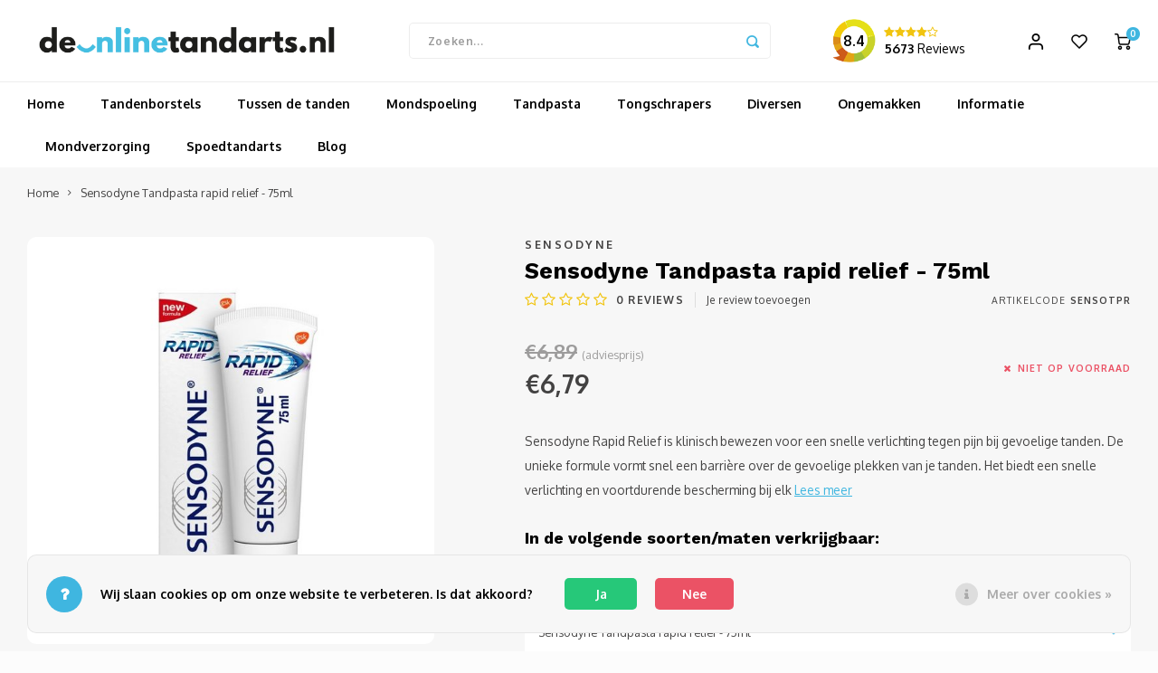

--- FILE ---
content_type: text/html;charset=utf-8
request_url: https://www.deonlinetandarts.nl/sensodyne-tandpasta-rapid-relief-75ml.html
body_size: 19714
content:
<!DOCTYPE html>
<html lang="nl">
	
  <head>
    
        
    <meta charset="utf-8"/>
<!-- [START] 'blocks/head.rain' -->
<!--

  (c) 2008-2026 Lightspeed Netherlands B.V.
  http://www.lightspeedhq.com
  Generated: 19-01-2026 @ 01:20:10

-->
<link rel="canonical" href="https://www.deonlinetandarts.nl/sensodyne-tandpasta-rapid-relief-75ml.html"/>
<link rel="alternate" href="https://www.deonlinetandarts.nl/index.rss" type="application/rss+xml" title="Nieuwe producten"/>
<link href="https://cdn.webshopapp.com/assets/cookielaw.css?2025-02-20" rel="stylesheet" type="text/css"/>
<meta name="robots" content="noodp,noydir"/>
<meta name="google-site-verification" content="lvcVOUx0LnLv4CsIDQpwMtMeBUkp_p9pph8Z7wQbIvw"/>
<meta property="og:url" content="https://www.deonlinetandarts.nl/sensodyne-tandpasta-rapid-relief-75ml.html?source=facebook"/>
<meta property="og:site_name" content="deonlinetandarts.nl"/>
<meta property="og:title" content="Sensodyne Tandpasta rapid relief - 75ml"/>
<meta property="og:description" content="Bestel gemakkelijk en snel je professionele Sensodyne Tandpasta rapid relief - 75ml ✓ Snelle levering ✓ Advies van professionals ✓ Keurmerk ✓ Veilig betalen. "/>
<meta property="og:image" content="https://cdn.webshopapp.com/shops/304167/files/341312646/sensodyne-sensodyne-tandpasta-rapid-relief-75ml.jpg"/>
<script src="https://app.dmws.plus/shop-assets/304167/dmws-plus-loader.js?id=afa140b07d2f94ae37d981d842db3ad1"></script>
<!--[if lt IE 9]>
<script src="https://cdn.webshopapp.com/assets/html5shiv.js?2025-02-20"></script>
<![endif]-->
<!-- [END] 'blocks/head.rain' -->
    <title>Sensodyne Tandpasta rapid relief - 75ml - deonlinetandarts.nl</title>
    <meta name="description" content="Bestel gemakkelijk en snel je professionele Sensodyne Tandpasta rapid relief - 75ml ✓ Snelle levering ✓ Advies van professionals ✓ Keurmerk ✓ Veilig betalen. " />
    <meta name="keywords" content="Sensodyne, Sensodyne, Tandpasta, rapid, relief, -, 75ml" />
    <meta http-equiv="X-UA-Compatible" content="IE=edge,chrome=1">
    <meta name="viewport" content="width=device-width, initial-scale=1.0">
    <meta name="apple-mobile-web-app-capable" content="yes">
    <meta name="apple-mobile-web-app-status-bar-style" content="black">
    <meta property="fb:app_id" content="966242223397117"/>
    <meta name="viewport" content="width=device-width, initial-scale=1, maximum-scale=1, user-scalable=0"/>
    <meta name="apple-mobile-web-app-capable" content="yes">
    <meta name="HandheldFriendly" content="true" /> 
		<meta name="apple-mobile-web-app-title" content="deonlinetandarts.nl">
  
		<link rel="apple-touch-icon-precomposed" href="https://cdn.webshopapp.com/shops/304167/themes/173364/v/171496/assets/homescreen-icon.jpg?20200811121437"/>
  
    <link rel="shortcut icon" href="https://cdn.webshopapp.com/shops/304167/themes/173364/v/211099/assets/favicon.ico?20200903120928" type="image/x-icon" />
    <link href='//fonts.googleapis.com/css?family=Oxygen:400,300,500,600,700,800,900' rel='stylesheet' type='text/css'>
    <link href='//fonts.googleapis.com/css?family=Work%20Sans:400,300,500,600,700,800,900' rel='stylesheet' type='text/css'>
    <link rel="stylesheet" href="https://cdn.webshopapp.com/shops/304167/themes/173364/assets/bootstrap.css?2026011614324020201230105609" />
    <link rel="stylesheet" href="https://cdn.webshopapp.com/shops/304167/themes/173364/assets/font-awesome-min.css?2026011614324020201230105609" />
  	  	<link href="https://cdn.webshopapp.com/shops/304167/themes/173364/assets/gibbon-icons.css?2026011614324020201230105609" rel="stylesheet">
    <link rel="stylesheet" href="https://cdn.webshopapp.com/shops/304167/themes/173364/assets/owl-carousel-min.css?2026011614324020201230105609" />  
    <link rel="stylesheet" href="https://cdn.webshopapp.com/shops/304167/themes/173364/assets/semantic.css?2026011614324020201230105609" />  
    <link rel="stylesheet" href="https://cdn.webshopapp.com/shops/304167/themes/173364/assets/jquery-fancybox-min.css?2026011614324020201230105609" /> 
    <link rel="stylesheet" href="https://cdn.webshopapp.com/shops/304167/themes/173364/assets/style.css?2026011614324020201230105609?903" /> 
    <link rel="stylesheet" href="https://cdn.webshopapp.com/shops/304167/themes/173364/assets/settings.css?2026011614324020201230105609" />  
    <link rel="stylesheet" href="https://cdn.webshopapp.com/assets/gui-2-0.css?2025-02-20" />
    <link rel="stylesheet" href="https://cdn.webshopapp.com/assets/gui-responsive-2-0.css?2025-02-20" />   
    <link rel="stylesheet" href="https://cdn.webshopapp.com/shops/304167/themes/173364/assets/custom.css?2026011614324020201230105609" />

    <script src="https://cdn.webshopapp.com/assets/jquery-1-9-1.js?2025-02-20"></script>
    <script src="https://cdn.webshopapp.com/assets/jquery-ui-1-10-1.js?2025-02-20"></script>
    
   
    <script src="https://cdn.webshopapp.com/shops/304167/themes/173364/assets/bootstrap.js?2026011614324020201230105609"></script>
    <script src="https://cdn.webshopapp.com/shops/304167/themes/173364/assets/owl-carousel-min.js?2026011614324020201230105609"></script>
    <script src="https://cdn.webshopapp.com/shops/304167/themes/173364/assets/semantic.js?2026011614324020201230105609"></script>
    <script src="https://cdn.webshopapp.com/shops/304167/themes/173364/assets/jquery-fancybox-min.js?2026011614324020201230105609"></script>
    <script src="https://cdn.webshopapp.com/shops/304167/themes/173364/assets/moment.js?2026011614324020201230105609"></script>  
    <script src="https://cdn.webshopapp.com/shops/304167/themes/173364/assets/js-cookie.js?2026011614324020201230105609"></script>
    <script src="https://cdn.webshopapp.com/shops/304167/themes/173364/assets/jquery-countdown-min.js?2026011614324020201230105609"></script>
  	<script src="https://cdn.webshopapp.com/shops/304167/themes/173364/assets/masonry.js?2026011614324020201230105609"></script>
    <script src="https://cdn.webshopapp.com/shops/304167/themes/173364/assets/global.js?2026011614324020201230105609?907"></script>
  	<script src="//cdnjs.cloudflare.com/ajax/libs/jqueryui-touch-punch/0.2.3/jquery.ui.touch-punch.min.js"></script>
    
    <script src="https://cdn.webshopapp.com/shops/304167/themes/173364/assets/jcarousel.js?2026011614324020201230105609"></script>
    <script src="https://cdn.webshopapp.com/assets/gui.js?2025-02-20"></script>
    <script src="https://cdn.webshopapp.com/assets/gui-responsive-2-0.js?2025-02-20"></script>
  
    <!-- Google Tag Manager -->
<script>(function(w,d,s,l,i){w[l]=w[l]||[];w[l].push({'gtm.start':
new Date().getTime(),event:'gtm.js'});var f=d.getElementsByTagName(s)[0],
j=d.createElement(s),dl=l!='dataLayer'?'&l='+l:'';j.async=true;j.src=
'https://www.googletagmanager.com/gtm.js?id='+i+dl;f.parentNode.insertBefore(j,f);
})(window,document,'script','dataLayer','GTM-MR756M4');</script>
<!-- End Google Tag Manager -->

    
        
    
    <!--[if lt IE 9]>
    <link rel="stylesheet" href="https://cdn.webshopapp.com/shops/304167/themes/173364/assets/style-ie.css?2026011614324020201230105609" />
    <![endif]-->
  </head>  <body class=" no-mobile-bar"><script type="application/ld+json">
[
			{
    "@context": "http://schema.org",
    "@type": "BreadcrumbList",
    "itemListElement":
    [
      {
        "@type": "ListItem",
        "position": 1,
        "item": {
        	"@id": "https://www.deonlinetandarts.nl/",
        	"name": "Home"
        }
      },
    	    	{
    		"@type": "ListItem",
     		"position": 2,
     		"item":	{
      		"@id": "https://www.deonlinetandarts.nl/sensodyne-tandpasta-rapid-relief-75ml.html",
      		"name": "Sensodyne Tandpasta rapid relief - 75ml"
    		}
    	}    	    ]
  },
      
      
  {
    "@context": "http://schema.org",
    "@type": "Product", 
    "name": "Sensodyne Sensodyne Tandpasta rapid relief - 75ml",
    "url": "https://www.deonlinetandarts.nl/sensodyne-tandpasta-rapid-relief-75ml.html",
    "brand": "Sensodyne",    "description": "Bestel gemakkelijk en snel je professionele Sensodyne Tandpasta rapid relief - 75ml ✓ Snelle levering ✓ Advies van professionals ✓ Keurmerk ✓ Veilig betalen. ",    "image": "https://cdn.webshopapp.com/shops/304167/files/341312646/300x250x2/sensodyne-sensodyne-tandpasta-rapid-relief-75ml.jpg",    "gtin13": "5054563022806",    "mpn": "SENSOTPR-Rapid relief",    "sku": "SND019",    "offers": {
      "@type": "Offer",
      "price": "6.79",
      "url": "https://www.deonlinetandarts.nl/sensodyne-tandpasta-rapid-relief-75ml.html",
      "priceValidUntil": "2027-01-19",
      "priceCurrency": "EUR"
          }
      },
      
    {
  "@context": "http://schema.org",
  "@id": "https://www.deonlinetandarts.nl/#Organization",
  "@type": "Organization",
  "url": "https://www.deonlinetandarts.nl/", 
  "name": "deonlinetandarts.nl",
  "logo": "https://cdn.webshopapp.com/shops/304167/themes/173364/v/171496/assets/logo.png?20200811121437",
  "telephone": "",
  "email": ""
  ,
  "aggregateRating": {
        "@type": "AggregateRating",
        "bestRating": "10",
        "worstRating": "1",
        "ratingValue": "8,8",
        "reviewCount": "1835",
        "url":"https://www.kiyoh.com/reviews/1046291/de_online_tandarts"
    }
      }
  ]
</script><div class="cart-messages hidden"><ul></ul></div><div id="cart-popup" class="cart-popup mobile-popup" data-popup="cart"><div class="popup-inner"><div class="inner cart-wrap"><div class="table"><div class="title-small title-font">Winkelwagen</div><div class="general-content cart-content"></div><div class="empty-cart">
      	Geen producten gevonden...
      </div><div class="table-wrap"><form id="gui-form-cart" action="https://www.deonlinetandarts.nl/cart/update/" method="post"><table></table></form></div><div class="shipping-discount hidden"><div class="discount-block"><form class="gui-form-discount" action="https://www.deonlinetandarts.nl/cart/setDiscount/" method="post"><input class="standard-input" type="text" name="code" placeholder="Kortingscode"><a class="btn btn-small accent add-discount" onclick="$(this).closest('form').submit()" href="javascript:;"><i class="fa fa-plus"></i></a></form></div></div></div><div class="totals-wrap"><div class="totals"><div class="title-small title-font hidden-xs"><span data-cart-items>0</span> artikelen</div><table><tr><td>Totaal excl. btw</td><td data-cart-total-excl>€0,00</td></tr><tr><td>BTW</td><td data-cart-total-vat>€0,00</td></tr><tr><td>Totaal</td><td data-cart-total-incl>€0,00</td></tr></table><div class="buttons"><a class="btn accent" href="https://www.deonlinetandarts.nl/cart/">Naar de kassa</a><a class="btn light hidden-xs" href="javascript:;" data-fancybox-close>Ga verder met winkelen</a></div></div><div class="payments hidden-xs"></div></div></div></div><div class="close-popup"><div class="close-popup-inner"><a href="javascript:;" class="close-mobile-popup" data-fancybox-close>
        Sluiten
      </a></div></div></div><div id="login-popup" class="mobile-popup" data-popup="login"><div class="popup-inner"><div class="title-small title-font">Inloggen</div><form class="formLogin" id="formLogin" action="https://www.deonlinetandarts.nl/account/loginPost/?return=https%3A%2F%2Fwww.deonlinetandarts.nl%2Fsensodyne-tandpasta-rapid-relief-75ml.html" method="post"><input type="hidden" name="key" value="d4a70f0a7f02eee4533620ee0d297b40" /><input type="hidden" name="type" value="login" /><input type="submit" hidden/><input type="text" name="email" id="formLoginEmail" value="" placeholder="E-mailadres" class="standard-input" /><input type="password" name="password" id="formLoginPassword" value="" placeholder="Wachtwoord" class="standard-input"/><div class="buttons"><a class="btn accent" href="#" onclick="$('#formLogin').submit(); return false;" title="Inloggen">Inloggen</a></div></form><div class="options"><a class="forgot-pw" href="https://www.deonlinetandarts.nl/account/password/">Wachtwoord vergeten?</a><span class="or">of</span><a class="no-account" href="https://www.deonlinetandarts.nl/account/register/">Nog geen account? Klik</a></div></div><div class="close-popup"><div class="close-popup-inner"><a href="javascript:;" class="close-mobile-popup" data-fancybox-close>
        Sluiten
      </a></div></div></div><div id="language-currency-popup" class="language-currency-popup mobile-popup"><div class="popup-inner"><div class="language-section"><div class="title-small title-font">Taal</div><div class="options-wrap"><div class="option active"><a href="https://www.deonlinetandarts.nl/go/product/114309156"><div class="inner"><div class="icon"><img src="https://cdn.webshopapp.com/shops/304167/themes/173364/assets/flag-nl.svg?2026011614324020201230105609" alt="flag-Nederlands"></div><div class="text">Nederlands</div></div></a></div></div></div><div class="close-popup"><div class="close-popup-inner"><a href="javascript:;" class="close-mobile-popup" data-fancybox-close>
          Sluiten
        </a></div></div></div></div><div class="mobile-menu mobile-popup" data-popup="menu"><div class="popup-inner"><div class="menu-wrap"><div class="breads">Hoofdmenu</div><div class="title-small title-font">Categorieën</div><div class="menu"><ul><li class=""><a class="normal-link" href="https://www.deonlinetandarts.nl/tandenborstels/">Tandenborstels<span class="more-cats"><i class="fa fa-chevron-right"></i></span></a><div class="subs"><div class="breads">Hoofdmenu / tandenborstels</div><div class="title-small title-font text-center subs-back"><i class="fa fa-chevron-left"></i>Tandenborstels</div><ul class=""><li class=""><a class="normal-link" href="https://www.deonlinetandarts.nl/tandenborstels/opzetborstels/">Opzetborstels</a></li><li class=""><a class="normal-link" href="https://www.deonlinetandarts.nl/tandenborstels/elektrische-tandenborstels/">Elektrische tandenborstels</a></li><li class=""><a class="normal-link" href="https://www.deonlinetandarts.nl/tandenborstels/handtandenborstels/">Handtandenborstels</a></li><li class=""><a class="normal-link" href="https://www.deonlinetandarts.nl/tandenborstels/protheseborstels/">Protheseborstels</a></li><li class=""><a class="normal-link" href="https://www.deonlinetandarts.nl/tandenborstels/speciale-tandenborstels/">Speciale tandenborstels</a></li></ul></div></li><li class=""><a class="normal-link" href="https://www.deonlinetandarts.nl/tussen-de-tanden/">Tussen de tanden<span class="more-cats"><i class="fa fa-chevron-right"></i></span></a><div class="subs"><div class="breads">Hoofdmenu / tussen de tanden</div><div class="title-small title-font text-center subs-back"><i class="fa fa-chevron-left"></i>Tussen de tanden</div><ul class=""><li class=""><a class="normal-link" href="https://www.deonlinetandarts.nl/tussen-de-tanden/ragers/">Ragers</a></li><li class=""><a class="normal-link" href="https://www.deonlinetandarts.nl/tussen-de-tanden/tandenstokers/">Tandenstokers</a></li><li class=""><a class="normal-link" href="https://www.deonlinetandarts.nl/tussen-de-tanden/picks/">Picks</a></li><li class=""><a class="normal-link" href="https://www.deonlinetandarts.nl/tussen-de-tanden/floss/">Floss</a></li><li class=""><a class="normal-link" href="https://www.deonlinetandarts.nl/tussen-de-tanden/waterfloss/">Waterfloss</a></li></ul></div></li><li class=""><a class="normal-link" href="https://www.deonlinetandarts.nl/mondspoeling/">Mondspoeling<span class="more-cats"><i class="fa fa-chevron-right"></i></span></a><div class="subs"><div class="breads">Hoofdmenu / mondspoeling</div><div class="title-small title-font text-center subs-back"><i class="fa fa-chevron-left"></i>Mondspoeling</div><ul class=""><li class=""><a class="normal-link" href="https://www.deonlinetandarts.nl/mondspoeling/mondwater/">Mondwater</a></li><li class=""><a class="normal-link" href="https://www.deonlinetandarts.nl/mondspoeling/mondspray/">Mondspray</a></li><li class=""><a class="normal-link" href="https://www.deonlinetandarts.nl/mondspoeling/mondgel/">Mondgel</a></li></ul></div></li><li class=""><a class="normal-link" href="https://www.deonlinetandarts.nl/tandpasta/">Tandpasta<span class="more-cats"><i class="fa fa-chevron-right"></i></span></a><div class="subs"><div class="breads">Hoofdmenu / tandpasta</div><div class="title-small title-font text-center subs-back"><i class="fa fa-chevron-left"></i>Tandpasta</div><ul class=""><li class=""><a class="normal-link" href="https://www.deonlinetandarts.nl/tandpasta/whitening/">Whitening</a></li><li class=""><a class="normal-link" href="https://www.deonlinetandarts.nl/tandpasta/kids/">Kids</a></li><li class=""><a class="normal-link" href="https://www.deonlinetandarts.nl/tandpasta/sensitive/">Sensitive </a></li></ul></div></li><li class=""><a class="normal-link" href="https://www.deonlinetandarts.nl/tongschrapers/">Tongschrapers</a></li><li class=""><a class="normal-link" href="https://www.deonlinetandarts.nl/diversen/">Diversen <span class="more-cats"><i class="fa fa-chevron-right"></i></span></a><div class="subs"><div class="breads">Hoofdmenu / diversen </div><div class="title-small title-font text-center subs-back"><i class="fa fa-chevron-left"></i>Diversen </div><ul class=""><li class=""><a class="normal-link" href="https://www.deonlinetandarts.nl/diversen/accessoires/">Accessoires</a></li><li class=""><a class="normal-link" href="https://www.deonlinetandarts.nl/diversen/kunstgebit/">Kunstgebit</a></li><li class=""><a class="normal-link" href="https://www.deonlinetandarts.nl/diversen/kauwgom/">Kauwgom</a></li><li class=""><a class="normal-link" href="https://www.deonlinetandarts.nl/diversen/orthodontische-wax/">Orthodontische wax</a></li><li class=""><a class="normal-link" href="https://www.deonlinetandarts.nl/diversen/plakverklikkers/">Plakverklikkers</a></li><li class=""><a class="normal-link" href="https://www.deonlinetandarts.nl/diversen/sets/">Sets</a></li><li class=""><a class="normal-link" href="https://www.deonlinetandarts.nl/diversen/lipverzorging/">Lipverzorging </a></li></ul></div></li><li class=""><a class="normal-link" href="https://www.deonlinetandarts.nl/ongemakken/">Ongemakken<span class="more-cats"><i class="fa fa-chevron-right"></i></span></a><div class="subs"><div class="breads">Hoofdmenu / ongemakken</div><div class="title-small title-font text-center subs-back"><i class="fa fa-chevron-left"></i>Ongemakken</div><ul class=""><li class=""><a class="normal-link" href="https://www.deonlinetandarts.nl/ongemakken/ontstoken-tandvlees/">Ontstoken tandvlees</a></li><li class=""><a class="normal-link" href="https://www.deonlinetandarts.nl/ongemakken/gevoelige-tanden/">Gevoelige tanden</a></li><li class=""><a class="normal-link" href="https://www.deonlinetandarts.nl/ongemakken/slechte-adem/">Slechte adem</a></li><li class=""><a class="normal-link" href="https://www.deonlinetandarts.nl/ongemakken/droge-mond/">Droge mond</a></li><li class=""><a class="normal-link" href="https://www.deonlinetandarts.nl/ongemakken/tanderosie/">Tanderosie</a></li><li class=""><a class="normal-link" href="https://www.deonlinetandarts.nl/ongemakken/aften/">Aften</a></li><li class=""><a class="normal-link" href="https://www.deonlinetandarts.nl/ongemakken/beugel/">Beugel</a></li></ul></div></li><li class=""><a class="normal-link" href="https://www.deonlinetandarts.nl/informatie/">Informatie<span class="more-cats"><i class="fa fa-chevron-right"></i></span></a><div class="subs"><div class="breads">Hoofdmenu / informatie</div><div class="title-small title-font text-center subs-back"><i class="fa fa-chevron-left"></i>Informatie</div><ul class=""><li class=""><a class="normal-link" href="https://www.deonlinetandarts.nl/informatie/aandoeningen/">Aandoeningen<span class="more-cats"><i class="fa fa-chevron-right"></i></span></a><div class="subs"><div class="breads">Hoofdmenu / informatie / aandoeningen</div><div class="title-small title-font text-center subs-back"><i class="fa fa-chevron-left"></i>Aandoeningen</div><ul class=""><li class=""><a class="normal-link" href="https://www.deonlinetandarts.nl/informatie/aandoeningen/slechte-adem/">Slechte adem</a></li><li class=""><a class="normal-link" href="https://www.deonlinetandarts.nl/informatie/aandoeningen/abces/">Abces</a></li><li class=""><a class="normal-link" href="https://www.deonlinetandarts.nl/informatie/aandoeningen/tandletsel/">Tandletsel</a></li><li class=""><a class="normal-link" href="https://www.deonlinetandarts.nl/informatie/aandoeningen/aften/">Aften</a></li><li class=""><a class="normal-link" href="https://www.deonlinetandarts.nl/informatie/aandoeningen/tandplak/">Tandplak</a></li><li class=""><a class="normal-link" href="https://www.deonlinetandarts.nl/informatie/aandoeningen/droge-mond/">Droge mond</a></li><li class=""><a class="normal-link" href="https://www.deonlinetandarts.nl/informatie/aandoeningen/kiespijn/">Kiespijn</a></li><li class=""><a class="normal-link" href="https://www.deonlinetandarts.nl/informatie/aandoeningen/caries-gaatjes/">Cariës (Gaatjes)</a></li><li class=""><a class="normal-link" href="https://www.deonlinetandarts.nl/informatie/aandoeningen/gingivitis/">Gingivitis</a></li><li class=""><a class="normal-link" href="https://www.deonlinetandarts.nl/informatie/aandoeningen/parodontitis/">Parodontitis</a></li><li class=""><a class="normal-link" href="https://www.deonlinetandarts.nl/informatie/aandoeningen/tanderosie/">Tanderosie</a></li></ul></div></li><li class=""><a class="normal-link" href="https://www.deonlinetandarts.nl/informatie/behandelingen/">Behandelingen<span class="more-cats"><i class="fa fa-chevron-right"></i></span></a><div class="subs"><div class="breads">Hoofdmenu / informatie / aandoeningen / behandelingen</div><div class="title-small title-font text-center subs-back"><i class="fa fa-chevron-left"></i>Behandelingen</div><ul class=""><li class=""><a class="normal-link" href="https://www.deonlinetandarts.nl/informatie/behandelingen/brug/">Brug</a></li><li class=""><a class="normal-link" href="https://www.deonlinetandarts.nl/informatie/behandelingen/trekken-tand-of-kies/">Trekken tand of kies</a></li><li class=""><a class="normal-link" href="https://www.deonlinetandarts.nl/informatie/behandelingen/kunstgebit/">Kunstgebit</a></li><li class=""><a class="normal-link" href="https://www.deonlinetandarts.nl/informatie/behandelingen/kroon/">Kroon</a></li><li class=""><a class="normal-link" href="https://www.deonlinetandarts.nl/informatie/behandelingen/implantaat/">Implantaat</a></li><li class=""><a class="normal-link" href="https://www.deonlinetandarts.nl/informatie/behandelingen/roentgenfotos/">Röntgenfoto´s</a></li><li class=""><a class="normal-link" href="https://www.deonlinetandarts.nl/informatie/behandelingen/wortelkanaalbehandeling/">Wortelkanaalbehandeling</a></li></ul></div></li></ul></div></li><li class=""><a class="normal-link" href="https://www.deonlinetandarts.nl/mondverzorging/">Mondverzorging<span class="more-cats"><i class="fa fa-chevron-right"></i></span></a><div class="subs"><div class="breads">Hoofdmenu / mondverzorging</div><div class="title-small title-font text-center subs-back"><i class="fa fa-chevron-left"></i>Mondverzorging</div><ul class=""><li class=""><a class="normal-link" href="https://www.deonlinetandarts.nl/mondverzorging/gebitsreiniging/">Gebitsreiniging<span class="more-cats"><i class="fa fa-chevron-right"></i></span></a><div class="subs"><div class="breads">Hoofdmenu / mondverzorging / gebitsreiniging</div><div class="title-small title-font text-center subs-back"><i class="fa fa-chevron-left"></i>Gebitsreiniging</div><ul class=""><li class=""><a class="normal-link" href="https://www.deonlinetandarts.nl/mondverzorging/gebitsreiniging/prothese-reiniging/">Prothese reiniging</a></li><li class=""><a class="normal-link" href="https://www.deonlinetandarts.nl/mondverzorging/gebitsreiniging/accessoires/">Accessoires</a></li></ul></div></li><li class=""><a class="normal-link" href="https://www.deonlinetandarts.nl/mondverzorging/tandenborstels/">Tandenborstels<span class="more-cats"><i class="fa fa-chevron-right"></i></span></a><div class="subs"><div class="breads">Hoofdmenu / mondverzorging / gebitsreiniging / tandenborstels</div><div class="title-small title-font text-center subs-back"><i class="fa fa-chevron-left"></i>Tandenborstels</div><ul class=""><li class=""><a class="normal-link" href="https://www.deonlinetandarts.nl/mondverzorging/tandenborstels/prothese-reiniging/">Prothese reiniging</a></li></ul></div></li><li class=""><a class="normal-link" href="https://www.deonlinetandarts.nl/mondverzorging/tandpasta/">Tandpasta<span class="more-cats"><i class="fa fa-chevron-right"></i></span></a><div class="subs"><div class="breads">Hoofdmenu / mondverzorging / gebitsreiniging / tandenborstels / tandpasta</div><div class="title-small title-font text-center subs-back"><i class="fa fa-chevron-left"></i>Tandpasta</div><ul class=""><li class=""><a class="normal-link" href="https://www.deonlinetandarts.nl/mondverzorging/tandpasta/whitening/">Whitening</a></li><li class=""><a class="normal-link" href="https://www.deonlinetandarts.nl/mondverzorging/tandpasta/gevoelige-tanden/">Gevoelige tanden</a></li><li class=""><a class="normal-link" href="https://www.deonlinetandarts.nl/mondverzorging/tandpasta/tandvleesverzorging/">Tandvleesverzorging</a></li></ul></div></li><li class=""><a class="normal-link" href="https://www.deonlinetandarts.nl/mondverzorging/tandenragers/">Tandenragers<span class="more-cats"><i class="fa fa-chevron-right"></i></span></a><div class="subs"><div class="breads">Hoofdmenu / mondverzorging / gebitsreiniging / tandenborstels / tandpasta / tandenragers</div><div class="title-small title-font text-center subs-back"><i class="fa fa-chevron-left"></i>Tandenragers</div><ul class=""><li class=""><a class="normal-link" href="https://www.deonlinetandarts.nl/mondverzorging/tandenragers/interdentale-reiniging/">Interdentale reiniging</a></li></ul></div></li></ul></div></li><li class=""><a href="https://www.deonlinetandarts.nl/service/spoedtandarts">Spoedtandarts</a></li><li class=""><a href="https://www.deonlinetandarts.nl/blogs/blog/">Blog</a></li></ul><ul><li class="highlight hidden-sm"><a class="open-mobile-slide" data-popup="login" href="javascript:;">Inloggen</a></li></ul></div></div></div><div class="close-popup dark"><div class="close-popup-inner"><a href="javascript:;" class="close-mobile-popup" data-fancybox-close>
        Sluiten
      </a></div></div></div><header id="header" class="with-medium-logo"><div class="topbar hidden-lg"><div class="custom-kiyoh-widget-header"><a href="https://www.kiyoh.com/reviews/1046291/de_online_tandarts" target="_blank"><div class="image-wrap"><img src="https://cdn.webshopapp.com/shops/304167/themes/173364/assets/kiyoh-circle-open.png?2026011614324020201230105609"></div><div class="kiyoh-content"><div class="stars-box"></div><div class="kiyoh-summary"></div></div></a></div></div><div class="main-header"><div class="container"><div class="inner"><div class="mob-icons visible-xs"><ul><li><a class="open-mobile-slide" data-popup="menu" data-main-link href="javascript:;"><i class="sm sm-bars"></i></a></li><li><a class="open-mobile-slide" data-popup="search" data-main-link href="javascript:;"><i class="sm sm-search"></i></a></li></ul></div><div class="logo medium-logo align-middle"><a href="https://www.deonlinetandarts.nl/"><img src="https://cdn.webshopapp.com/shops/304167/themes/173364/v/171496/assets/logo.png?20200811121437" alt="deonlinetandarts.nl"></a></div><div class="mob-icons second visible-xs"><ul><li><a class="open-mobile-slide" data-popup="login" data-main-link href="javascript:;"><i class="sm sm-user"></i></a></li><li><a class="open-mobile-slide" data-popup="cart" data-main-link href="javascript:;"><span class="icon-wrap"><i class="sm sm-cart"></i><div class="items" data-cart-items>0</div></span></a></li></ul></div><div class="vertical-menu-wrap hidden-xs hidden-md hidden-lg"><div class="btn-wrap"><a class="btn accent vertical-menu-btn open-mobile-slide" data-popup="menu" data-main-link href="javascript:;">Categorieën<i class="fa fa-angle-down"></i></a></div></div><div class="vertical-menu-wrap hidden-xs hidden-sm visible-sm hidden-md hidden-lg "><div class="btn-wrap"><a class="btn accent vertical-menu-btn open-vertical-menu">Categorieën<i class="fa fa-angle-down"></i></a><div class="vertical-menu"><ul><li class=""><a class="" href="https://www.deonlinetandarts.nl/tandenborstels/"><div class="category-wrap"><img src="https://cdn.webshopapp.com/shops/304167/files/345911910/100x100x1/tandenborstels.jpg" alt="Tandenborstels">
                                            Tandenborstels
                    </div><i class="fa fa-chevron-right arrow-right"></i></a><div class="subs"><ul><li class="subs-title"><a class="" href="https://www.deonlinetandarts.nl/tandenborstels/">Tandenborstels</a></li><li class=""><a class="" href="https://www.deonlinetandarts.nl/tandenborstels/opzetborstels/"><div>
                            Opzetborstels
                          </div></a></li><li class=""><a class="" href="https://www.deonlinetandarts.nl/tandenborstels/elektrische-tandenborstels/"><div>
                            Elektrische tandenborstels
                          </div></a></li><li class=""><a class="" href="https://www.deonlinetandarts.nl/tandenborstels/handtandenborstels/"><div>
                            Handtandenborstels
                          </div></a></li><li class=""><a class="" href="https://www.deonlinetandarts.nl/tandenborstels/protheseborstels/"><div>
                            Protheseborstels
                          </div></a></li><li class=""><a class="" href="https://www.deonlinetandarts.nl/tandenborstels/speciale-tandenborstels/"><div>
                            Speciale tandenborstels
                          </div></a></li></ul></div></li><li class=""><a class="" href="https://www.deonlinetandarts.nl/tussen-de-tanden/"><div class="category-wrap"><img src="https://cdn.webshopapp.com/shops/304167/files/345911578/100x100x1/tussen-de-tanden.jpg" alt="Tussen de tanden">
                                            Tussen de tanden
                    </div><i class="fa fa-chevron-right arrow-right"></i></a><div class="subs"><ul><li class="subs-title"><a class="" href="https://www.deonlinetandarts.nl/tussen-de-tanden/">Tussen de tanden</a></li><li class=""><a class="" href="https://www.deonlinetandarts.nl/tussen-de-tanden/ragers/"><div>
                            Ragers
                          </div></a></li><li class=""><a class="" href="https://www.deonlinetandarts.nl/tussen-de-tanden/tandenstokers/"><div>
                            Tandenstokers
                          </div></a></li><li class=""><a class="" href="https://www.deonlinetandarts.nl/tussen-de-tanden/picks/"><div>
                            Picks
                          </div></a></li><li class=""><a class="" href="https://www.deonlinetandarts.nl/tussen-de-tanden/floss/"><div>
                            Floss
                          </div></a></li><li class=""><a class="" href="https://www.deonlinetandarts.nl/tussen-de-tanden/waterfloss/"><div>
                            Waterfloss
                          </div></a></li></ul></div></li><li class=""><a class="" href="https://www.deonlinetandarts.nl/mondspoeling/"><div class="category-wrap"><img src="https://cdn.webshopapp.com/shops/304167/files/345911584/100x100x1/mondspoeling.jpg" alt="Mondspoeling">
                                            Mondspoeling
                    </div><i class="fa fa-chevron-right arrow-right"></i></a><div class="subs"><ul><li class="subs-title"><a class="" href="https://www.deonlinetandarts.nl/mondspoeling/">Mondspoeling</a></li><li class=""><a class="" href="https://www.deonlinetandarts.nl/mondspoeling/mondwater/"><div>
                            Mondwater
                          </div></a></li><li class=""><a class="" href="https://www.deonlinetandarts.nl/mondspoeling/mondspray/"><div>
                            Mondspray
                          </div></a></li><li class=""><a class="" href="https://www.deonlinetandarts.nl/mondspoeling/mondgel/"><div>
                            Mondgel
                          </div></a></li></ul></div></li><li class=""><a class="" href="https://www.deonlinetandarts.nl/tandpasta/"><div class="category-wrap"><img src="https://cdn.webshopapp.com/shops/304167/files/345911783/100x100x1/tandpasta.jpg" alt="Tandpasta">
                                            Tandpasta
                    </div><i class="fa fa-chevron-right arrow-right"></i></a><div class="subs"><ul><li class="subs-title"><a class="" href="https://www.deonlinetandarts.nl/tandpasta/">Tandpasta</a></li><li class=""><a class="" href="https://www.deonlinetandarts.nl/tandpasta/whitening/"><div>
                            Whitening
                          </div></a></li><li class=""><a class="" href="https://www.deonlinetandarts.nl/tandpasta/kids/"><div>
                            Kids
                          </div></a></li><li class=""><a class="" href="https://www.deonlinetandarts.nl/tandpasta/sensitive/"><div>
                            Sensitive 
                          </div></a></li></ul></div></li><li class=""><a class="" href="https://www.deonlinetandarts.nl/tongschrapers/"><div class="category-wrap"><img src="https://cdn.webshopapp.com/shops/304167/files/345911821/100x100x1/tongschrapers.jpg" alt="Tongschrapers">
                                            Tongschrapers
                    </div></a></li><li class=""><a class="" href="https://www.deonlinetandarts.nl/diversen/"><div class="category-wrap"><img src="//placehold.it/50x50">
                                            Diversen 
                    </div><i class="fa fa-chevron-right arrow-right"></i></a><div class="subs"><ul><li class="subs-title"><a class="" href="https://www.deonlinetandarts.nl/diversen/">Diversen </a></li><li class=""><a class="" href="https://www.deonlinetandarts.nl/diversen/accessoires/"><div>
                            Accessoires
                          </div></a></li><li class=""><a class="" href="https://www.deonlinetandarts.nl/diversen/kunstgebit/"><div>
                            Kunstgebit
                          </div></a></li><li class=""><a class="" href="https://www.deonlinetandarts.nl/diversen/kauwgom/"><div>
                            Kauwgom
                          </div></a></li><li class=""><a class="" href="https://www.deonlinetandarts.nl/diversen/orthodontische-wax/"><div>
                            Orthodontische wax
                          </div></a></li><li class=""><a class="" href="https://www.deonlinetandarts.nl/diversen/plakverklikkers/"><div>
                            Plakverklikkers
                          </div></a></li><li class=""><a class="" href="https://www.deonlinetandarts.nl/diversen/sets/"><div>
                            Sets
                          </div></a></li><li class=""><a class="" href="https://www.deonlinetandarts.nl/diversen/lipverzorging/"><div>
                            Lipverzorging 
                          </div></a></li></ul></div></li><li class=""><a class="" href="https://www.deonlinetandarts.nl/ongemakken/"><div class="category-wrap"><img src="https://cdn.webshopapp.com/shops/304167/files/336085255/100x100x1/ongemakken.jpg" alt="Ongemakken">
                                            Ongemakken
                    </div><i class="fa fa-chevron-right arrow-right"></i></a><div class="subs"><ul><li class="subs-title"><a class="" href="https://www.deonlinetandarts.nl/ongemakken/">Ongemakken</a></li><li class=""><a class="" href="https://www.deonlinetandarts.nl/ongemakken/ontstoken-tandvlees/"><div>
                            Ontstoken tandvlees
                          </div></a></li><li class=""><a class="" href="https://www.deonlinetandarts.nl/ongemakken/gevoelige-tanden/"><div>
                            Gevoelige tanden
                          </div></a></li><li class=""><a class="" href="https://www.deonlinetandarts.nl/ongemakken/slechte-adem/"><div>
                            Slechte adem
                          </div></a></li><li class=""><a class="" href="https://www.deonlinetandarts.nl/ongemakken/droge-mond/"><div>
                            Droge mond
                          </div></a></li><li class=""><a class="" href="https://www.deonlinetandarts.nl/ongemakken/tanderosie/"><div>
                            Tanderosie
                          </div></a></li><li class=""><a class="" href="https://www.deonlinetandarts.nl/ongemakken/aften/"><div>
                            Aften
                          </div></a></li><li class=""><a class="" href="https://www.deonlinetandarts.nl/ongemakken/beugel/"><div>
                            Beugel
                          </div></a></li></ul></div></li><li class=""><a class="" href="https://www.deonlinetandarts.nl/informatie/"><div class="category-wrap"><img src="https://cdn.webshopapp.com/shops/304167/files/336085360/100x100x1/informatie.jpg" alt="Informatie">
                                            Informatie
                    </div><i class="fa fa-chevron-right arrow-right"></i></a><div class="subs"><ul><li class="subs-title"><a class="" href="https://www.deonlinetandarts.nl/informatie/">Informatie</a></li><li class=""><a class="" href="https://www.deonlinetandarts.nl/informatie/aandoeningen/"><div>
                            Aandoeningen
                          </div><i class="fa fa-chevron-right arrow-right"></i></a><div class="subs"><ul><li class="subs-title"><a class="" href="https://www.deonlinetandarts.nl/informatie/aandoeningen/">Aandoeningen</a></li><li class=""><a class="" href="https://www.deonlinetandarts.nl/informatie/aandoeningen/slechte-adem/"><div>
                                  Slechte adem
                                </div></a></li><li class=""><a class="" href="https://www.deonlinetandarts.nl/informatie/aandoeningen/abces/"><div>
                                  Abces
                                </div></a></li><li class=""><a class="" href="https://www.deonlinetandarts.nl/informatie/aandoeningen/tandletsel/"><div>
                                  Tandletsel
                                </div></a></li><li class=""><a class="" href="https://www.deonlinetandarts.nl/informatie/aandoeningen/aften/"><div>
                                  Aften
                                </div></a></li><li class=""><a class="" href="https://www.deonlinetandarts.nl/informatie/aandoeningen/tandplak/"><div>
                                  Tandplak
                                </div></a></li><li class=""><a class="" href="https://www.deonlinetandarts.nl/informatie/aandoeningen/droge-mond/"><div>
                                  Droge mond
                                </div></a></li><li class=""><a class="" href="https://www.deonlinetandarts.nl/informatie/aandoeningen/kiespijn/"><div>
                                  Kiespijn
                                </div></a></li><li class=""><a class="" href="https://www.deonlinetandarts.nl/informatie/aandoeningen/caries-gaatjes/"><div>
                                  Cariës (Gaatjes)
                                </div></a></li><li class=""><a class="" href="https://www.deonlinetandarts.nl/informatie/aandoeningen/gingivitis/"><div>
                                  Gingivitis
                                </div></a></li><li class=""><a class="" href="https://www.deonlinetandarts.nl/informatie/aandoeningen/parodontitis/"><div>
                                  Parodontitis
                                </div></a></li><li class=""><a class="" href="https://www.deonlinetandarts.nl/informatie/aandoeningen/tanderosie/"><div>
                                  Tanderosie
                                </div></a></li></ul></div></li><li class=""><a class="" href="https://www.deonlinetandarts.nl/informatie/behandelingen/"><div>
                            Behandelingen
                          </div><i class="fa fa-chevron-right arrow-right"></i></a><div class="subs"><ul><li class="subs-title"><a class="" href="https://www.deonlinetandarts.nl/informatie/behandelingen/">Behandelingen</a></li><li class=""><a class="" href="https://www.deonlinetandarts.nl/informatie/behandelingen/brug/"><div>
                                  Brug
                                </div></a></li><li class=""><a class="" href="https://www.deonlinetandarts.nl/informatie/behandelingen/trekken-tand-of-kies/"><div>
                                  Trekken tand of kies
                                </div></a></li><li class=""><a class="" href="https://www.deonlinetandarts.nl/informatie/behandelingen/kunstgebit/"><div>
                                  Kunstgebit
                                </div></a></li><li class=""><a class="" href="https://www.deonlinetandarts.nl/informatie/behandelingen/kroon/"><div>
                                  Kroon
                                </div></a></li><li class=""><a class="" href="https://www.deonlinetandarts.nl/informatie/behandelingen/implantaat/"><div>
                                  Implantaat
                                </div></a></li><li class=""><a class="" href="https://www.deonlinetandarts.nl/informatie/behandelingen/roentgenfotos/"><div>
                                  Röntgenfoto´s
                                </div></a></li><li class=""><a class="" href="https://www.deonlinetandarts.nl/informatie/behandelingen/wortelkanaalbehandeling/"><div>
                                  Wortelkanaalbehandeling
                                </div></a></li></ul></div></li></ul></div></li><li class=""><a class="" href="https://www.deonlinetandarts.nl/mondverzorging/"><div class="category-wrap"><img src="//placehold.it/50x50">
                                            Mondverzorging
                    </div><i class="fa fa-chevron-right arrow-right"></i></a><div class="subs"><ul><li class="subs-title"><a class="" href="https://www.deonlinetandarts.nl/mondverzorging/">Mondverzorging</a></li><li class=""><a class="" href="https://www.deonlinetandarts.nl/mondverzorging/gebitsreiniging/"><div>
                            Gebitsreiniging
                          </div><i class="fa fa-chevron-right arrow-right"></i></a><div class="subs"><ul><li class="subs-title"><a class="" href="https://www.deonlinetandarts.nl/mondverzorging/gebitsreiniging/">Gebitsreiniging</a></li><li class=""><a class="" href="https://www.deonlinetandarts.nl/mondverzorging/gebitsreiniging/prothese-reiniging/"><div>
                                  Prothese reiniging
                                </div></a></li><li class=""><a class="" href="https://www.deonlinetandarts.nl/mondverzorging/gebitsreiniging/accessoires/"><div>
                                  Accessoires
                                </div></a></li></ul></div></li><li class=""><a class="" href="https://www.deonlinetandarts.nl/mondverzorging/tandenborstels/"><div>
                            Tandenborstels
                          </div><i class="fa fa-chevron-right arrow-right"></i></a><div class="subs"><ul><li class="subs-title"><a class="" href="https://www.deonlinetandarts.nl/mondverzorging/tandenborstels/">Tandenborstels</a></li><li class=""><a class="" href="https://www.deonlinetandarts.nl/mondverzorging/tandenborstels/prothese-reiniging/"><div>
                                  Prothese reiniging
                                </div></a></li></ul></div></li><li class=""><a class="" href="https://www.deonlinetandarts.nl/mondverzorging/tandpasta/"><div>
                            Tandpasta
                          </div><i class="fa fa-chevron-right arrow-right"></i></a><div class="subs"><ul><li class="subs-title"><a class="" href="https://www.deonlinetandarts.nl/mondverzorging/tandpasta/">Tandpasta</a></li><li class=""><a class="" href="https://www.deonlinetandarts.nl/mondverzorging/tandpasta/whitening/"><div>
                                  Whitening
                                </div></a></li><li class=""><a class="" href="https://www.deonlinetandarts.nl/mondverzorging/tandpasta/gevoelige-tanden/"><div>
                                  Gevoelige tanden
                                </div></a></li><li class=""><a class="" href="https://www.deonlinetandarts.nl/mondverzorging/tandpasta/tandvleesverzorging/"><div>
                                  Tandvleesverzorging
                                </div></a></li></ul></div></li><li class=""><a class="" href="https://www.deonlinetandarts.nl/mondverzorging/tandenragers/"><div>
                            Tandenragers
                          </div><i class="fa fa-chevron-right arrow-right"></i></a><div class="subs"><ul><li class="subs-title"><a class="" href="https://www.deonlinetandarts.nl/mondverzorging/tandenragers/">Tandenragers</a></li><li class=""><a class="" href="https://www.deonlinetandarts.nl/mondverzorging/tandenragers/interdentale-reiniging/"><div>
                                  Interdentale reiniging
                                </div></a></li></ul></div></li></ul></div></li><li class=""><a class="" href="https://www.deonlinetandarts.nl/blogs/blog/"><div><img src="https://cdn.webshopapp.com/shops/304167/files/427115281/100x100x1/handmatig-of-elektrisch-poetsen.jpg" alt="Handmatig of elektrisch poetsen?">
                                                                  Blog
                    </div></a></li></ul></div></div><div class="vertical-menu-overlay general-overlay"></div></div><div class="search-bar hidden-xs"><form action="https://www.deonlinetandarts.nl/search/" method="get" id="formSearch"  class="search-form"  data-search-type="desktop"><div class="relative search-wrap"><input type="text" name="q" autocomplete="off"  value="" placeholder="Zoeken..." class="standard-input" data-input="desktop"/><span onclick="$(this).closest('form').submit();" title="Zoeken" class="icon icon-search"><i class="sm sm-search"></i></span><span onclick="$(this).closest('form').find('input').val('').trigger('keyup');" class="icon icon-hide-search hidden"><i class="fa fa-close"></i></span></div><div class="search-overlay general-overlay"></div></form></div><div class="custom-kiyoh-widget-header hidden-xs hidden-sm hidden-md"><a href="https://www.kiyoh.com/reviews/1046291/de_online_tandarts" target="_blank"><div class="image-wrap"><img src="https://cdn.webshopapp.com/shops/304167/themes/173364/assets/kiyoh-circle-open.png?2026011614324020201230105609"><div class="total-score">9</div></div><div class="kiyoh-content"><div class="stars-box"><i class="fa fa-star"></i><i class="fa fa-star"></i><i class="fa fa-star"></i><i class="fa fa-star"></i><i class="fa fa-star"></i></div><div class="amount-reviews"><span>1000</span> beoordelingen</div></div></a></div><div class="icons hidden-xs"><ul><li class="hidden-xs"><a href="#login-popup" data-fancybox><i class="sm sm-user"></i></a></li><li class="hidden-xs"><a href="#login-popup" data-fancybox><div class="icon-wrap"><i class="sm sm-heart-o"></i><div class="items" data-wishlist-items></div></div></a></li><li class="hidden-xs"><a href="https://www.deonlinetandarts.nl/cart/"><div class="icon-wrap"><i class="sm sm-cart"></i><div class="items" data-cart-items>0</div></div></a></li><li class="hidden-sm hidden-md hidden-lg"><a href="#cart-popup" data-fancybox><div class="icon-wrap"><i class="sm sm-cart"></i><div class="items" data-cart-items>0</div></div></a></li></ul></div></div></div></div><div class="main-menu hidden-sm hidden-xs"><div class="container"><ul><li class=""><a href="https://www.deonlinetandarts.nl/">Home</a></li><li class=" relative"><a href="https://www.deonlinetandarts.nl/tandenborstels/">Tandenborstels</a><div class="simple-menu-wrap"><ul class="simple-menu block-shadow"><li class=""><a href="https://www.deonlinetandarts.nl/tandenborstels/opzetborstels/">Opzetborstels</a></li><li class=""><a href="https://www.deonlinetandarts.nl/tandenborstels/elektrische-tandenborstels/">Elektrische tandenborstels</a></li><li class=""><a href="https://www.deonlinetandarts.nl/tandenborstels/handtandenborstels/">Handtandenborstels</a></li><li class=""><a href="https://www.deonlinetandarts.nl/tandenborstels/protheseborstels/">Protheseborstels</a></li><li class=""><a href="https://www.deonlinetandarts.nl/tandenborstels/speciale-tandenborstels/">Speciale tandenborstels</a></li></ul></div></li><li class=" relative"><a href="https://www.deonlinetandarts.nl/tussen-de-tanden/">Tussen de tanden</a><div class="simple-menu-wrap"><ul class="simple-menu block-shadow"><li class=""><a href="https://www.deonlinetandarts.nl/tussen-de-tanden/ragers/">Ragers</a></li><li class=""><a href="https://www.deonlinetandarts.nl/tussen-de-tanden/tandenstokers/">Tandenstokers</a></li><li class=""><a href="https://www.deonlinetandarts.nl/tussen-de-tanden/picks/">Picks</a></li><li class=""><a href="https://www.deonlinetandarts.nl/tussen-de-tanden/floss/">Floss</a></li><li class=""><a href="https://www.deonlinetandarts.nl/tussen-de-tanden/waterfloss/">Waterfloss</a></li></ul></div></li><li class=" relative"><a href="https://www.deonlinetandarts.nl/mondspoeling/">Mondspoeling</a><div class="simple-menu-wrap"><ul class="simple-menu block-shadow"><li class=""><a href="https://www.deonlinetandarts.nl/mondspoeling/mondwater/">Mondwater</a></li><li class=""><a href="https://www.deonlinetandarts.nl/mondspoeling/mondspray/">Mondspray</a></li><li class=""><a href="https://www.deonlinetandarts.nl/mondspoeling/mondgel/">Mondgel</a></li></ul></div></li><li class=" relative"><a href="https://www.deonlinetandarts.nl/tandpasta/">Tandpasta</a><div class="simple-menu-wrap"><ul class="simple-menu block-shadow"><li class=""><a href="https://www.deonlinetandarts.nl/tandpasta/whitening/">Whitening</a></li><li class=""><a href="https://www.deonlinetandarts.nl/tandpasta/kids/">Kids</a></li><li class=""><a href="https://www.deonlinetandarts.nl/tandpasta/sensitive/">Sensitive </a></li></ul></div></li><li class=" relative"><a href="https://www.deonlinetandarts.nl/tongschrapers/">Tongschrapers</a></li><li class=" relative"><a href="https://www.deonlinetandarts.nl/diversen/">Diversen </a><div class="simple-menu-wrap"><ul class="simple-menu block-shadow"><li class=""><a href="https://www.deonlinetandarts.nl/diversen/accessoires/">Accessoires</a></li><li class=""><a href="https://www.deonlinetandarts.nl/diversen/kunstgebit/">Kunstgebit</a></li><li class=""><a href="https://www.deonlinetandarts.nl/diversen/kauwgom/">Kauwgom</a></li><li class=""><a href="https://www.deonlinetandarts.nl/diversen/orthodontische-wax/">Orthodontische wax</a></li><li class=""><a href="https://www.deonlinetandarts.nl/diversen/plakverklikkers/">Plakverklikkers</a></li><li class=""><a href="https://www.deonlinetandarts.nl/diversen/sets/">Sets</a></li><li class=""><a href="https://www.deonlinetandarts.nl/diversen/lipverzorging/">Lipverzorging </a></li></ul></div></li><li class=" relative"><a href="https://www.deonlinetandarts.nl/ongemakken/">Ongemakken</a><div class="simple-menu-wrap"><ul class="simple-menu block-shadow"><li class=""><a href="https://www.deonlinetandarts.nl/ongemakken/ontstoken-tandvlees/">Ontstoken tandvlees</a></li><li class=""><a href="https://www.deonlinetandarts.nl/ongemakken/gevoelige-tanden/">Gevoelige tanden</a></li><li class=""><a href="https://www.deonlinetandarts.nl/ongemakken/slechte-adem/">Slechte adem</a></li><li class=""><a href="https://www.deonlinetandarts.nl/ongemakken/droge-mond/">Droge mond</a></li><li class=""><a href="https://www.deonlinetandarts.nl/ongemakken/tanderosie/">Tanderosie</a></li><li class=""><a href="https://www.deonlinetandarts.nl/ongemakken/aften/">Aften</a></li><li class=""><a href="https://www.deonlinetandarts.nl/ongemakken/beugel/">Beugel</a></li></ul></div></li><li class=" relative"><a href="https://www.deonlinetandarts.nl/informatie/">Informatie</a><div class="simple-menu-wrap"><ul class="simple-menu block-shadow"><li class=""><a href="https://www.deonlinetandarts.nl/informatie/aandoeningen/">Aandoeningen</a><div class="subs"><ul class="block-shadow"><li class=""><a href="https://www.deonlinetandarts.nl/informatie/aandoeningen/slechte-adem/">Slechte adem</a></li><li class=""><a href="https://www.deonlinetandarts.nl/informatie/aandoeningen/abces/">Abces</a></li><li class=""><a href="https://www.deonlinetandarts.nl/informatie/aandoeningen/tandletsel/">Tandletsel</a></li><li class=""><a href="https://www.deonlinetandarts.nl/informatie/aandoeningen/aften/">Aften</a></li><li class=""><a href="https://www.deonlinetandarts.nl/informatie/aandoeningen/tandplak/">Tandplak</a></li><li class=""><a href="https://www.deonlinetandarts.nl/informatie/aandoeningen/droge-mond/">Droge mond</a></li><li class=""><a href="https://www.deonlinetandarts.nl/informatie/aandoeningen/kiespijn/">Kiespijn</a></li><li class=""><a href="https://www.deonlinetandarts.nl/informatie/aandoeningen/caries-gaatjes/">Cariës (Gaatjes)</a></li><li class=""><a href="https://www.deonlinetandarts.nl/informatie/aandoeningen/gingivitis/">Gingivitis</a></li><li class=""><a href="https://www.deonlinetandarts.nl/informatie/aandoeningen/parodontitis/">Parodontitis</a></li><li class=""><a href="https://www.deonlinetandarts.nl/informatie/aandoeningen/tanderosie/">Tanderosie</a></li></ul></div></li><li class=""><a href="https://www.deonlinetandarts.nl/informatie/behandelingen/">Behandelingen</a><div class="subs"><ul class="block-shadow"><li class=""><a href="https://www.deonlinetandarts.nl/informatie/behandelingen/brug/">Brug</a></li><li class=""><a href="https://www.deonlinetandarts.nl/informatie/behandelingen/trekken-tand-of-kies/">Trekken tand of kies</a></li><li class=""><a href="https://www.deonlinetandarts.nl/informatie/behandelingen/kunstgebit/">Kunstgebit</a></li><li class=""><a href="https://www.deonlinetandarts.nl/informatie/behandelingen/kroon/">Kroon</a></li><li class=""><a href="https://www.deonlinetandarts.nl/informatie/behandelingen/implantaat/">Implantaat</a></li><li class=""><a href="https://www.deonlinetandarts.nl/informatie/behandelingen/roentgenfotos/">Röntgenfoto´s</a></li><li class=""><a href="https://www.deonlinetandarts.nl/informatie/behandelingen/wortelkanaalbehandeling/">Wortelkanaalbehandeling</a></li></ul></div></li></ul></div></li><li class=" relative"><a href="https://www.deonlinetandarts.nl/mondverzorging/">Mondverzorging</a><div class="simple-menu-wrap"><ul class="simple-menu block-shadow"><li class=""><a href="https://www.deonlinetandarts.nl/mondverzorging/gebitsreiniging/">Gebitsreiniging</a><div class="subs"><ul class="block-shadow"><li class=""><a href="https://www.deonlinetandarts.nl/mondverzorging/gebitsreiniging/prothese-reiniging/">Prothese reiniging</a></li><li class=""><a href="https://www.deonlinetandarts.nl/mondverzorging/gebitsreiniging/accessoires/">Accessoires</a></li></ul></div></li><li class=""><a href="https://www.deonlinetandarts.nl/mondverzorging/tandenborstels/">Tandenborstels</a><div class="subs"><ul class="block-shadow"><li class=""><a href="https://www.deonlinetandarts.nl/mondverzorging/tandenborstels/prothese-reiniging/">Prothese reiniging</a></li></ul></div></li><li class=""><a href="https://www.deonlinetandarts.nl/mondverzorging/tandpasta/">Tandpasta</a><div class="subs"><ul class="block-shadow"><li class=""><a href="https://www.deonlinetandarts.nl/mondverzorging/tandpasta/whitening/">Whitening</a></li><li class=""><a href="https://www.deonlinetandarts.nl/mondverzorging/tandpasta/gevoelige-tanden/">Gevoelige tanden</a></li><li class=""><a href="https://www.deonlinetandarts.nl/mondverzorging/tandpasta/tandvleesverzorging/">Tandvleesverzorging</a></li></ul></div></li><li class=""><a href="https://www.deonlinetandarts.nl/mondverzorging/tandenragers/">Tandenragers</a><div class="subs"><ul class="block-shadow"><li class=""><a href="https://www.deonlinetandarts.nl/mondverzorging/tandenragers/interdentale-reiniging/">Interdentale reiniging</a></li></ul></div></li></ul></div></li><li class=""><a href="https://www.deonlinetandarts.nl/service/spoedtandarts">Spoedtandarts</a></li><li class=""><a href="https://www.deonlinetandarts.nl/blogs/blog/">Blog</a></li></ul></div></div></header><div class="mobile-search mobile-popup visible-xs" data-popup="search"><div class="popup-inner"><div class="title-small title-font">Zoek je product</div><form action="https://www.deonlinetandarts.nl/search/" method="get" id="formSearchMobile" class="search-form" data-search-type="mobile"><div class="relative search-wrap"><input type="text" name="q" autocomplete="off"  value="" placeholder="Zoeken..." class="standard-input"  data-input="mobile"/><span onclick="$(this).closest('form').submit();" title="Zoeken" class="icon"><i class="sm sm-search"></i></span></div></form><div class="search-autocomplete" data-search-type="mobile"><div class="title-small title-font">Zoekresultaten voor "<span data-search-query></span>"</div><div class="inner-wrap"><div class="results"><div class="feat-categories hidden"><div class="subtitle title-font">Categorieën</div><div class="cats"><ul></ul></div></div><div class="search-products products-livesearch row"></div><div class="more"><a href="#" class="btn accent">Bekijk alle resultaten <span>(0)</span></a></div><div class="notfound">Geen producten gevonden...</div></div></div></div></div><div class="close-popup"><div class="close-popup-inner"><a href="javascript:;" class="close-mobile-popup" data-fancybox-close>
        Sluiten
      </a></div></div></div><!-- Start of Clerk.io E-commerce Personalisation tool - www.clerk.io --><script type="text/javascript">
  (function(w,d){
    var e=d.createElement('script');e.type='text/javascript';e.async=true;
    e.src=(d.location.protocol=='https:'?'https':'http')+'://cdn.clerk.io/clerk.js';
    var s=d.getElementsByTagName('script')[0];s.parentNode.insertBefore(e,s);
    w.__clerk_q=w.__clerk_q||[];w.Clerk=w.Clerk||function(){w.__clerk_q.push(arguments)};
  })(window,document);

  Clerk('config', {
    key: 'h531rou6ZK75q8HcJyPRcnqizRG02J4B'
  });
</script><!-- End of Clerk.io E-commerce Personalisation tool - www.clerk.io --><script type="text/javascript"> 
 
var ecomm_prodid = '114309156'; 
 
 
var ecomm_totalvalue = 6.79;
  
</script><main><div class="main-content"><div class="message-wrap live-message non-dmws-plus-messages"><div class="message"><div class="icon info"><i class="fa fa-info"></i></div><div class="text"><ul><li>Lorem ipsum</li></ul></div></div></div><div id="add-review-popup" class="add-review-popup mobile-popup" data-popup="add-review"><div class="popup-inner"><div class="title-wrap"><div class="subtitle">Je review toevoegen</div><div class="title-small title-font">Sensodyne Tandpasta rapid relief - 75ml</div></div><form action="https://www.deonlinetandarts.nl/account/reviewPost/114309156/" method="post"><input type="hidden" name="key" value="d4a70f0a7f02eee4533620ee0d297b40"><input class="standard-input required" type="text" name="name" value="" placeholder="Naam"><select id="gui-form-score" name="score" class="custom-select"><option value="1">1 star</option><option value="2">2 stars</option><option value="3">3 stars</option><option value="4">4 stars</option><option value="5" selected="selected">5 stars</option></select><textarea name="review" placeholder="Beoordelen" class="standard-input required"></textarea><div class="button"><a class="btn submit-form accent" href="javascript:;">Opslaan</a></div></form><div class="close-popup"><div class="close-popup-inner"><a href="javascript:;" class="close-mobile-popup" data-fancybox-close>
          Sluiten
        </a></div></div></div></div><div id="productpage"><div class="product-detail-outer"><div class="product-detail-wrap"><div class="container"><div class="breadcrumbs"><a href="https://www.deonlinetandarts.nl/" title="Home">Home</a><i class="fa fa-angle-right"></i><a class="last" href="https://www.deonlinetandarts.nl/sensodyne-tandpasta-rapid-relief-75ml.html">Sensodyne Tandpasta rapid relief - 75ml</a></div><div class="flex product-detail"><div class="images-wrap"><div class="images"><div class="product-images owl-carousel owl-theme"><div class="item"><a href="https://cdn.webshopapp.com/shops/304167/files/341312646/image.jpg" data-fancybox="product-images"><div class="image"><img src="https://cdn.webshopapp.com/shops/304167/files/341312646/500x500x2/image.jpg" alt="Sensodyne Sensodyne Tandpasta rapid relief - 75ml" title="Sensodyne Sensodyne Tandpasta rapid relief - 75ml"></div></a></div></div><div class="thumbs hidden-xs product-thumbs owl-carousel owl-theme"><div class="item"><div class="image active" data-index="1"><img src="https://cdn.webshopapp.com/shops/304167/files/341312646/500x500x2/image.jpg" alt="Sensodyne Sensodyne Tandpasta rapid relief - 75ml" title="Sensodyne Sensodyne Tandpasta rapid relief - 75ml"></div></div></div></div></div><div class="info"><div class="product-info"><div class="top-info"><div class="product-brand"><a href="https://www.deonlinetandarts.nl/brands/sensodyne/">Sensodyne</a></div><h1 class="product-title title-font">Sensodyne Tandpasta rapid relief - 75ml</h1><div class="stars-code"><div class="product-stars"><div class="stars"><i class="fa fa-star-o yellow"></i><i class="fa fa-star-o yellow"></i><i class="fa fa-star-o yellow"></i><i class="fa fa-star-o yellow"></i><i class="fa fa-star-o yellow"></i></div><div class="review-summary"><div class="total-score"><span >0</span> reviews</div><a class="open-mobile-slide hidden-lg hidden-md hidden-sm" data-popup="add-review" href="javascript:;">Je review toevoegen</a><a class="hidden-xs" href="#add-review-popup" data-fancybox>Je review toevoegen</a></div></div><div class="product-code"><span class="title">Artikelcode</span> SENSOTPR</div></div></div><div class="price-stock"><div class="price align-bottom"><span class="old-price"><span class="price-wrap"><span class="old-price-amount">€6,89</span><span class="price-msrp">(adviesprijs)</span></span></span><span class="new-price"><span class="price-wrap">€6,79</span></span></div><div class="stock"><div class="red error-color"><i class="fa fa-times"></i>niet op voorraad</div></div></div><p class="product-description">
                    Sensodyne Rapid Relief is klinisch bewezen voor een snelle verlichting tegen pijn bij gevoelige tanden. De unieke formule vormt snel een barrière over de gevoelige plekken van je tanden. Het biedt een snelle verlichting en voortdurende bescherming bij elk
                             
                                        <a class="" href="javascript:;" data-scroll="#product-content">Lees meer</a></p><div id="dmws-p_w8g6kv_product-connector"><h4>In de volgende soorten/maten verkrijgbaar:</h4><div class="dmws-p_w8g6kv_product-connector--slider-wrapper" data-product-url="https://www.deonlinetandarts.nl/sensodyne-tandpasta-rapid-relief-75ml.html?id=229942819&format=json" data-url="https://www.deonlinetandarts.nl/search/dmws-p_w8g6kv_searchterm/page1.ajax?limit=100"><div class="dmws-p_w8g6kv_product-connector--owl-carrousel"></div></div></div><form action="https://www.deonlinetandarts.nl/cart/add/229942819/" id="product_configure_form" method="post"><div class="product-option"><div class="product-configure"><div class="product-configure-inner"><div class="variants-wrap product-custom-select hidden" data-url="https://www.deonlinetandarts.nl/search/SENSOTPR/?format=json" data-id="114309156"><div class="title-font">Soort/maat</div><select class="variants" onchange="window.location = $(this).val();"></select></div></div></div><input type="hidden" name="bundle_id" id="product_configure_bundle_id" value=""></div><div class="cart"><div class="input-wrap"><div class="change"><a href="javascript:;" class="down hidden-xs" data-way="down"><i class="fa fa-minus"></i></a><input type="text" name="quantity" value="1" class="standard-input"/><a href="javascript:;" class="up hidden-xs" data-way="up"><i class="fa fa-plus"></i></a></div></div><a href="javascript:;" onclick="$(this).closest('form').submit();" class="btn cart-btn add-cart" title="Toevoegen aan winkelwagen">Toevoegen aan winkelwagen</a><a href="#login-popup" class="btn add-wish" title="Aan verlanglijst toevoegen" data-fancybox><i class="sm sm-heart-o"></i></a></div><div id="dmws-a_w8g7dw_payment-info"><p>Buy now, pay later</p></div><div class="share-compare"><div class="share"><label>Deel dit product:</label><ul><li><a href="https://www.facebook.com/sharer/sharer.php?u=https://www.deonlinetandarts.nl/sensodyne-tandpasta-rapid-relief-75ml.html" class="social facebook" target="_blank"><i class="fa fa-facebook"></i></a></li><li><a href="https://twitter.com/home?status=Sensodyne Tandpasta rapid relief - 75ml%20-%20sensodyne-tandpasta-rapid-relief-75ml.html" class="social twitter" target="_blank"><i class="fa fa-twitter"></i></a></li><li><a href="https://pinterest.com/pin/create/button/?url=https://www.deonlinetandarts.nl/sensodyne-tandpasta-rapid-relief-75ml.html&media=https://cdn.webshopapp.com/shops/304167/files/341312646/image.jpg&description=Sensodyne Rapid Relief is klinisch bewezen voor een snelle verlichting tegen pijn bij gevoelige tanden. De unieke formule vormt snel een barrière over de gevoelige plekken van je tanden. Het biedt een snelle verlichting en voortdurende bescherming bij elk" class="social pinterest" target="_blank"><i class="fa fa-pinterest"></i></a></li></ul></div></div></form></div></div></div></div></div></div><div class="container"><div class="hidden-xs"><div class="usp-bar"><ul class=""><li><a href="https://www.deonlinetandarts.nl/service/shipping-returns/"><i class="fa fa-check"></i>Voor 23:00* besteld, dezelfde dag verzonden</a></li><li><a href="https://www.deonlinetandarts.nl/service/shipping-returns/"><i class="fa fa-check"></i>Gratis verzending vanaf €75</a></li><li><a href="https://www.deonlinetandarts.nl/service/payment-methods/"><i class="fa fa-check"></i>Veilig betalen</a></li><li><a href="https://www.deonlinetandarts.nl/service/gratis-cadeau"><i class="fa fa-check"></i>Gratis cadeau! </a></li></ul></div></div><div class="mobile-tabs visible-xs"><a class="open-mobile-slide" data-popup="product-content" href="javascript:;"><div class="title title-font">Productomschrijving</div><i class="fa fa-angle-right"></i></a><a class="open-mobile-slide" data-popup="product-specs" href="javascript:;"><div class="title title-font">Specificaties</div><i class="fa fa-angle-right"></i></a><a class="open-mobile-slide" data-popup="product-related" href="javascript:;"><div class="title title-font">Gerelateerde producten</div><i class="fa fa-angle-right"></i></a></div><div class="content-block"><div class="content-inner"><div class="content-left"><div class="product-content general-content content-col mobile-popup" data-popup="product-content" id="product-content"><div class="popup-inner"><div class="title-small title-font">Beschrijving</div><p>Sensodyne Rapid Relief is klinisch bewezen voor een snelle verlichting tegen pijn bij gevoelige tanden. De unieke formule vormt snel een barrière over de gevoelige plekken van je tanden. Het biedt een snelle verlichting en voortdurende bescherming bij elke poetsbeurt. Probeer Sensodyne Rapid Relief voor snelle verlichting en langdurige bescherming.</p></div><div class="close-popup hidden-sm hidden-md hidden-lg"><div class="close-popup-inner"><a href="javascript:;" class="close-mobile-popup" data-fancybox-close>
                Sluiten
              </a></div></div></div><div class="content-col specs mobile-popup" data-popup="product-specs"><div class="popup-inner"><div class="title-small title-font">Specificaties</div><div class="spec-table"><table><tr><td class="spec-title"><strong>Inhoud </strong></td><td>75ml</td></tr><tr><td class="spec-title"><strong>Merk </strong></td><td>sensodyne</td></tr><tr><td class="spec-title"><strong>Artikelcode </strong></td><td>SND019</td></tr></table></div></div><div class="close-popup hidden-sm hidden-md hidden-lg"><div class="close-popup-inner"><a href="javascript:;" class="close-mobile-popup" data-fancybox-close>
                Sluiten
              </a></div></div></div></div><div class="content-right"><div class="related-products mobile-popup" data-popup="product-related"><div class="popup-inner"><span class="clerk"
  data-template="@product-page-alternatives"
  data-products="[114309156]"></span><div class="recent-products row"><div class="recent-product border-allways col-sm-6 col-xs-12 col-md-6"><div class="flex inner"><div class="image-wrap"><a href="https://www.deonlinetandarts.nl/interprox-gel-20-ml.html"><img src="https://cdn.webshopapp.com/shops/304167/files/331567176/200x200x2/image.jpg" alt="Interprox Gel  - 20 ml"></a></div><div class="info"><a class="title title-font" href="https://www.deonlinetandarts.nl/interprox-gel-20-ml.html">Interprox Gel  - 20 ml</a><p id="dmws-a_w8fra9-deliverytime-in-productcard-111397680" data-url="https://www.deonlinetandarts.nl/interprox-gel-20-ml.html?format=json">Deliverytime</p><div class="price"><span class="old-price">€5,95</span><span class="new-price">€4,99</span></div><div class="link"><a href="https://www.deonlinetandarts.nl/interprox-gel-20-ml.html">Bekijk product</a></div></div></div></div><div class="recent-product border-allways col-sm-6 col-xs-12 col-md-6"><div class="flex inner"><div class="image-wrap"><a href="https://www.deonlinetandarts.nl/splat-biomed-calcimax-tandpasta-100ml.html"><img src="https://cdn.webshopapp.com/shops/304167/files/342990980/200x200x2/image.jpg" alt="Splat Biomed calcimax tandpasta - 100ml"></a></div><div class="info"><a class="title title-font" href="https://www.deonlinetandarts.nl/splat-biomed-calcimax-tandpasta-100ml.html">Splat Biomed calcimax tandpasta - 100ml</a><p id="dmws-a_w8fra9-deliverytime-in-productcard-114280829" data-url="https://www.deonlinetandarts.nl/splat-biomed-calcimax-tandpasta-100ml.html?format=json">Deliverytime</p><div class="price"><span class="old-price">€4,99</span><span class="new-price">€4,79</span></div><div class="link"><a href="https://www.deonlinetandarts.nl/splat-biomed-calcimax-tandpasta-100ml.html">Bekijk product</a></div></div></div></div><div class="recent-product border-allways col-sm-6 col-xs-12 col-md-6"><div class="flex inner"><div class="image-wrap"><a href="https://www.deonlinetandarts.nl/lactona-ragers-gripzak-easydent-b-31-8mm-rood-5st.html"><img src="https://cdn.webshopapp.com/shops/304167/files/334465263/200x200x2/image.jpg" alt="Lactona Ragers gripzak Easydent B 3,1-8mm rood - 5st"></a></div><div class="info"><a class="title title-font" href="https://www.deonlinetandarts.nl/lactona-ragers-gripzak-easydent-b-31-8mm-rood-5st.html">Lactona Ragers gripzak Easydent B 3,1-8mm rood - 5st</a><p id="dmws-a_w8fra9-deliverytime-in-productcard-112241216" data-url="https://www.deonlinetandarts.nl/lactona-ragers-gripzak-easydent-b-31-8mm-rood-5st.html?format=json">Deliverytime</p><div class="price"><span class="old-price">€3,99</span><span class="new-price">€1,75</span></div><div class="link"><a href="https://www.deonlinetandarts.nl/lactona-ragers-gripzak-easydent-b-31-8mm-rood-5st.html">Bekijk product</a></div></div></div></div><div class="recent-product border-allways col-sm-6 col-xs-12 col-md-6"><div class="flex inner"><div class="image-wrap"><a href="https://www.deonlinetandarts.nl/vitis-orthodontic-access-tandenborstel-1st.html"><img src="https://cdn.webshopapp.com/shops/304167/files/369668512/200x200x2/image.jpg" alt="Vitis Orthodontic Access Tandenborstel - 1st + Gratis Vitis Orthodontic Tandpasta Mini"></a></div><div class="info"><a class="title title-font" href="https://www.deonlinetandarts.nl/vitis-orthodontic-access-tandenborstel-1st.html">Vitis Orthodontic Access Tandenborstel - 1st + Gratis Vitis Orthodontic Tandpasta Mini</a><p id="dmws-a_w8fra9-deliverytime-in-productcard-121896948" data-url="https://www.deonlinetandarts.nl/vitis-orthodontic-access-tandenborstel-1st.html?format=json">Deliverytime</p><div class="price"><span class="old-price">€5,55</span><span class="new-price">€4,49</span></div><div class="link"><a href="https://www.deonlinetandarts.nl/vitis-orthodontic-access-tandenborstel-1st.html">Bekijk product</a></div></div></div></div><div class="recent-product border-allways col-sm-6 col-xs-12 col-md-6"><div class="flex inner"><div class="image-wrap"><a href="https://www.deonlinetandarts.nl/gum-floss-original-white-30mtr.html"><img src="https://cdn.webshopapp.com/shops/304167/files/341027208/200x200x2/image.jpg" alt="GUM Floss original white - 30mtr"></a></div><div class="info"><a class="title title-font" href="https://www.deonlinetandarts.nl/gum-floss-original-white-30mtr.html">GUM Floss original white - 30mtr</a><p id="dmws-a_w8fra9-deliverytime-in-productcard-114235460" data-url="https://www.deonlinetandarts.nl/gum-floss-original-white-30mtr.html?format=json">Deliverytime</p><div class="price"><span class="old-price">€3,99</span><span class="new-price">€2,29</span></div><div class="link"><a href="https://www.deonlinetandarts.nl/gum-floss-original-white-30mtr.html">Bekijk product</a></div></div></div></div><div class="recent-product border-allways col-sm-6 col-xs-12 col-md-6"><div class="flex inner"><div class="image-wrap"><a href="https://www.deonlinetandarts.nl/interprox-plus-ragers-nano-roze-19-mm-6st.html"><img src="https://cdn.webshopapp.com/shops/304167/files/332107609/200x200x2/image.jpg" alt="Interprox Plus ragers nano roze 1,9 mm - 6st"></a></div><div class="info"><a class="title title-font" href="https://www.deonlinetandarts.nl/interprox-plus-ragers-nano-roze-19-mm-6st.html">Interprox Plus ragers nano roze 1,9 mm - 6st</a><p id="dmws-a_w8fra9-deliverytime-in-productcard-111307144" data-url="https://www.deonlinetandarts.nl/interprox-plus-ragers-nano-roze-19-mm-6st.html?format=json">Deliverytime</p><div class="price"><span class="old-price">€6,49</span><span class="new-price">€4,49</span></div><div class="link"><a href="https://www.deonlinetandarts.nl/interprox-plus-ragers-nano-roze-19-mm-6st.html">Bekijk product</a></div></div></div></div></div></div><div class="close-popup hidden-sm hidden-md hidden-lg"><div class="close-popup-inner"><a href="javascript:;" class="close-mobile-popup" data-fancybox-close>
                Sluiten
              </a></div></div></div><div class="clearfix"></div></div></div></div><span class="clerk"
    data-template="@product-page-others-also-bought"
    data-products="[114309156]"></span><div class="product-reviews productpage-block"><div class="summary"><div class="score"><div class="subtitle"><span data-yotpo-score>0</span> sterren op basis van <span data-yotpo-q>0</span> beoordelingen</div><div class="title title-font"><span data-yotpo-q>0</span> Reviews</div></div><div class="col" data-stars="5"><div class="stars"><i class="fa fa-star"></i><i class="fa fa-star"></i><i class="fa fa-star"></i><i class="fa fa-star"></i><i class="fa fa-star"></i></div><div class="bar"><div class="fill" style="width:NAN%"></div></div></div><div class="col" data-stars="4"><div class="stars"><i class="fa fa-star-o"></i><i class="fa fa-star"></i><i class="fa fa-star"></i><i class="fa fa-star"></i><i class="fa fa-star"></i></div><div class="bar"><div class="fill" style="width:NAN%"></div></div></div><div class="col" data-stars="3"><div class="stars"><i class="fa fa-star-o"></i><i class="fa fa-star-o"></i><i class="fa fa-star"></i><i class="fa fa-star"></i><i class="fa fa-star"></i></div><div class="bar"><div class="fill" style="width:NAN%"></div></div></div><div class="col" data-stars="2"><div class="stars"><i class="fa fa-star-o"></i><i class="fa fa-star-o"></i><i class="fa fa-star-o"></i><i class="fa fa-star"></i><i class="fa fa-star"></i></div><div class="bar"><div class="fill" style="width:NAN%"></div></div></div><div class="col" data-stars="1"><div class="stars"><i class="fa fa-star-o"></i><i class="fa fa-star-o"></i><i class="fa fa-star-o"></i><i class="fa fa-star-o"></i><i class="fa fa-star"></i></div><div class="bar"><div class="fill" style="width:NAN%"></div></div></div><div class="button"><a class="normal-link open-mobile-slide hidden-sm hidden-md hidden-lg" data-popup="product-reviews" href="javascript:;">Alle reviews<i class="fa fa-angle-right"></i></a><div class="inner"><a class="open-mobile-slide hidden-lg hidden-md hidden-sm btn accent" data-popup="add-review" href="javascript:;">Je review toevoegen</a><a class="btn accent hidden-xs" href="#add-review-popup" data-fancybox>Je review toevoegen</a></div></div></div><div class="mobile-reviews hidden-sm hidden-md hidden-lg mobile-popup" data-popup="product-reviews"><div class="popup-inner"><div class="title-small title-font">Reviews</div><div class="reviews"></div></div><div class="close-popup hidden-sm hidden-md hidden-lg"><div class="close-popup-inner"><a href="javascript:;" class="close-mobile-popup" data-fancybox-close>
              Sluiten
            </a></div></div></div><div class="overview hidden-xs"><div class="no-reviews">Geen reviews gevonden...</div></div></div></div></div></div></main><footer id="footer"><div class="main-footer"><div class="container"><div class="columns"><div class="col mob-slide"><div class="footer-logo medium-logo hidden-xs hidden-sm"><a href="https://www.deonlinetandarts.nl/"><img src="https://cdn.webshopapp.com/shops/304167/themes/173364/v/211861/assets/footer-logo.png?20201026100829" alt="deonlinetandarts.nl"></a></div><div class="footer-title title-font hidden-md hidden-lg">Contact<span class="plus hidden-md hidden-lg"><i class="fa fa-angle-right"></i></span></div><div class="content-wrap">
                    Venenweg 16 <br> 1161 AK Zwanenburg 
          
          <ul class="contact"><li><a href="/cdn-cgi/l/email-protection#45362037332c26200521202a2b292c2b2031242b21243731366b2b29"><span class="text"><span class="__cf_email__" data-cfemail="9ae9ffe8ecf3f9ffdafefff5f4f6f3f4ffeefbf4fefbe8eee9b4f4f6">[email&#160;protected]</span></span></a></li></ul></div></div><div class="col review-col mob-slide"><div class="footer-title title-font">Reviews<span class="plus hidden-md hidden-lg"><i class="fa fa-angle-right"></i></span></div><div class="custom-reviews-widget content-wrap"><div class="custom-widget-top-info"><div class="custom-widget-image"><img src="https://cdn.webshopapp.com/shops/304167/themes/173364/assets/custom-hallmark-1.png?2026011614324020201230105609"></div><div class="custom-widget-info-inner"><div class="custom-widget-stars"></div><div class="custom-widget-title">9.4/10 - 2158 Reviews</div></div></div><div class="custom-widget-reviews owl-carousel owl-theme"></div></div></div><div class="col mob-slide"><div class="footer-title title-font">Nieuwsbrief<span class="plus hidden-md hidden-lg"><i class="fa fa-angle-right"></i></span></div><div class="content-wrap"><p>Schrijf je in en claim € 2,50* korting op je eerste bestelling!</p><div class="newsletter"><form id="formNewsletter" action="https://www.deonlinetandarts.nl/account/newsletter/" method="post"><input type="hidden" name="key" value="d4a70f0a7f02eee4533620ee0d297b40" /><input type="text" name="email" id="formNewsletterEmail" value="" placeholder="E-mail" class="standard-input2"/><a class="btn btn-small accent" href="javascript:;" onclick="$('#formNewsletter').submit(); return false;" title="Abonneer"><span class="hidden-xs">Abonneer</span><span class="hidden-sm hidden-md hidden-lg"><i class="fa fa-paper-plane"></i></span></a></form></div></div></div><div class="col mob-slide"><div class="footer-title title-font">Klantenservice<span class="plus hidden-md hidden-lg"><i class="fa fa-angle-right"></i></span></div><div class="content-wrap"><ul><li><a href="https://www.deonlinetandarts.nl/service/about/">Over ons</a></li><li><a href="https://www.deonlinetandarts.nl/service/general-terms-conditions/">Algemene voorwaarden</a></li><li><a href="https://www.deonlinetandarts.nl/service/disclaimer/">Disclaimer</a></li><li><a href="https://www.deonlinetandarts.nl/service/privacy-policy/">Privacy Policy</a></li><li><a href="https://www.deonlinetandarts.nl/service/payment-methods/">Bestellen en Betalen</a></li><li><a href="https://www.deonlinetandarts.nl/service/shipping-returns/">Verzenden &amp; retourneren</a></li><li><a href="https://www.deonlinetandarts.nl/service/">Klantenservice</a></li><li><a href="https://www.deonlinetandarts.nl/service/contact/">Contact</a></li><li><a href="https://www.deonlinetandarts.nl/service/spoedtandarts/">Spoedtandarts</a></li><li><a href="https://www.deonlinetandarts.nl/service/gratis-cadeau/">Gratis cadeau</a></li></ul></div></div><div class="col mob-slide"><div class="footer-title title-font">Mijn account<span class="plus hidden-md hidden-lg"><i class="fa fa-angle-right"></i></span></div><div class="content-wrap"><ul><li><a href="https://www.deonlinetandarts.nl/account/" title="Registreren">Registreren</a></li><li><a href="https://www.deonlinetandarts.nl/account/orders/" title="Mijn bestellingen">Mijn bestellingen</a></li><li><a href="https://www.deonlinetandarts.nl/account/wishlist/" title="Mijn verlanglijst">Mijn verlanglijst</a></li></ul></div></div></div></div></div><div class="bottom-footer"><div class="container"><div class="flex"><div class="copyright">
        	© Copyright 2026 deonlinetandarts.nl
                    - Powered by
                    <a href="https://www.lightspeedhq.nl/" title="Lightspeed" target="_blank">Lightspeed</a>
                                        - Theme by <a href="https://shopmonkey.nl" target="_blank">Shopmonkey</a></div><div class="payments"></div></div></div></div></footer><div class="compare-overlay general-overlay"></div><div class="compare-block"><div class="container"><div class="compare-wrap"><div class="compare-pop"><a class="head open-compare" href="javascript:;"><div class="title title-font">
            Vergelijk producten
          </div><div class="items" data-compare-items>0</div></a><div class="compare-body"><div class="compare-products"></div><div class="button"><a class="btn accent btn-small" href="https://www.deonlinetandarts.nl/compare/">Start vergelijking</a></div></div></div></div></div></div><script data-cfasync="false" src="/cdn-cgi/scripts/5c5dd728/cloudflare-static/email-decode.min.js"></script><script>
  /* TRANSLATIONS */
  var ajaxTranslations = {"Add to cart":"Toevoegen aan winkelwagen","Wishlist":"Verlanglijst","Add to wishlist":"Aan verlanglijst toevoegen","Compare":"Vergelijk","Add to compare":"Toevoegen om te vergelijken","Brands":"Merken","Discount":"Korting","Delete":"Verwijderen","Total excl. VAT":"Totaal excl. btw","Shipping costs":"Verzendkosten","Total incl. VAT":"Totaal incl. btw","Read more":"Lees meer","Read less":"Lees minder","January":"Januari","February":"Februari","March":"Maart","May":"Mei","April":"April","June":"Juni","July":"Juli","August":"Augustus","September":"September","October":"Oktober","November":"November","December":"December","Your review has been accepted for moderation.":"Je review is geaccepteerd voor controle op taalgebruik.","Order":"Order","Date":"Datum","Total":"Totaal","Status":"Status","View product":"Bekijk product","Awaiting payment":"In afwachting van betaling","Awaiting pickup":"Wacht op afhalen","Picked up":"Afgehaald","Shipped":"Verzonden","Cancelled":"Geannuleerd","No products found":"Geen producten gevonden","Awaiting shipment":"Wacht op verzending","No orders found":"No orders found","Additional costs":"Bijkomende kosten","Adviesprijs":"Adviesprijs"};
  var shopCategories = {"10174526":{"id":10174526,"parent":0,"path":["10174526"],"depth":1,"image":345911910,"type":"category","url":"tandenborstels","title":"Tandenborstels","description":"","count":335,"subs":{"10174533":{"id":10174533,"parent":10174526,"path":["10174533","10174526"],"depth":2,"image":335843750,"type":"category","url":"tandenborstels\/opzetborstels","title":"Opzetborstels","description":"","count":158},"10174527":{"id":10174527,"parent":10174526,"path":["10174527","10174526"],"depth":2,"image":357397102,"type":"category","url":"tandenborstels\/elektrische-tandenborstels","title":"Elektrische tandenborstels","description":"","count":29},"10174534":{"id":10174534,"parent":10174526,"path":["10174534","10174526"],"depth":2,"image":335614411,"type":"category","url":"tandenborstels\/handtandenborstels","title":"Handtandenborstels","description":"","count":128},"10174536":{"id":10174536,"parent":10174526,"path":["10174536","10174526"],"depth":2,"image":335843992,"type":"category","url":"tandenborstels\/protheseborstels","title":"Protheseborstels","description":"","count":5},"10174537":{"id":10174537,"parent":10174526,"path":["10174537","10174526"],"depth":2,"image":335844142,"type":"category","url":"tandenborstels\/speciale-tandenborstels","title":"Speciale tandenborstels","description":"","count":15}}},"10174538":{"id":10174538,"parent":0,"path":["10174538"],"depth":1,"image":345911578,"type":"category","url":"tussen-de-tanden","title":"Tussen de tanden","description":"","count":382,"subs":{"10174540":{"id":10174540,"parent":10174538,"path":["10174540","10174538"],"depth":2,"image":345911589,"type":"category","url":"tussen-de-tanden\/ragers","title":"Ragers","description":"","count":247},"10174543":{"id":10174543,"parent":10174538,"path":["10174543","10174538"],"depth":2,"image":345911604,"type":"category","url":"tussen-de-tanden\/tandenstokers","title":"Tandenstokers","description":"","count":19},"10174545":{"id":10174545,"parent":10174538,"path":["10174545","10174538"],"depth":2,"image":345911690,"type":"category","url":"tussen-de-tanden\/picks","title":"Picks","description":"","count":44},"10174544":{"id":10174544,"parent":10174538,"path":["10174544","10174538"],"depth":2,"image":345911653,"type":"category","url":"tussen-de-tanden\/floss","title":"Floss","description":"","count":60},"11628897":{"id":11628897,"parent":10174538,"path":["11628897","10174538"],"depth":2,"image":0,"type":"category","url":"tussen-de-tanden\/waterfloss","title":"Waterfloss","description":"","count":15}}},"10174546":{"id":10174546,"parent":0,"path":["10174546"],"depth":1,"image":345911584,"type":"category","url":"mondspoeling","title":"Mondspoeling","description":"","count":130,"subs":{"10174547":{"id":10174547,"parent":10174546,"path":["10174547","10174546"],"depth":2,"image":345911732,"type":"category","url":"mondspoeling\/mondwater","title":"Mondwater","description":"","count":95},"10174552":{"id":10174552,"parent":10174546,"path":["10174552","10174546"],"depth":2,"image":335614571,"type":"category","url":"mondspoeling\/mondspray","title":"Mondspray","description":"","count":16},"10174553":{"id":10174553,"parent":10174546,"path":["10174553","10174546"],"depth":2,"image":335614579,"type":"category","url":"mondspoeling\/mondgel","title":"Mondgel","description":"","count":20}}},"10174554":{"id":10174554,"parent":0,"path":["10174554"],"depth":1,"image":345911783,"type":"category","url":"tandpasta","title":"Tandpasta","description":"","count":225,"subs":{"10852560":{"id":10852560,"parent":10174554,"path":["10852560","10174554"],"depth":2,"image":0,"type":"category","url":"tandpasta\/whitening","title":"Whitening","description":"","count":39},"10852552":{"id":10852552,"parent":10174554,"path":["10852552","10174554"],"depth":2,"image":0,"type":"category","url":"tandpasta\/kids","title":"Kids","description":"","count":19},"10852565":{"id":10852565,"parent":10174554,"path":["10852565","10174554"],"depth":2,"image":0,"type":"category","url":"tandpasta\/sensitive","title":"Sensitive ","description":"","count":16}}},"10174555":{"id":10174555,"parent":0,"path":["10174555"],"depth":1,"image":345911821,"type":"category","url":"tongschrapers","title":"Tongschrapers","description":"","count":17},"10945559":{"id":10945559,"parent":0,"path":["10945559"],"depth":1,"image":0,"type":"category","url":"diversen","title":"Diversen ","description":"","count":15,"subs":{"10952650":{"id":10952650,"parent":10945559,"path":["10952650","10945559"],"depth":2,"image":425761014,"type":"category","url":"diversen\/accessoires","title":"Accessoires","description":"","count":12},"10945570":{"id":10945570,"parent":10945559,"path":["10945570","10945559"],"depth":2,"image":425760894,"type":"category","url":"diversen\/kunstgebit","title":"Kunstgebit","description":"","count":30},"10945588":{"id":10945588,"parent":10945559,"path":["10945588","10945559"],"depth":2,"image":425760993,"type":"category","url":"diversen\/kauwgom","title":"Kauwgom","description":"","count":5},"10945601":{"id":10945601,"parent":10945559,"path":["10945601","10945559"],"depth":2,"image":425761037,"type":"category","url":"diversen\/orthodontische-wax","title":"Orthodontische wax","description":"","count":2},"10945591":{"id":10945591,"parent":10945559,"path":["10945591","10945559"],"depth":2,"image":425761086,"type":"category","url":"diversen\/plakverklikkers","title":"Plakverklikkers","description":"","count":2},"10945617":{"id":10945617,"parent":10945559,"path":["10945617","10945559"],"depth":2,"image":425761070,"type":"category","url":"diversen\/sets","title":"Sets","description":"","count":8},"11845772":{"id":11845772,"parent":10945559,"path":["11845772","10945559"],"depth":2,"image":425760958,"type":"category","url":"diversen\/lipverzorging","title":"Lipverzorging ","description":"","count":1}}},"10176963":{"id":10176963,"parent":0,"path":["10176963"],"depth":1,"image":336085255,"type":"category","url":"ongemakken","title":"Ongemakken","description":"","count":231,"subs":{"10176965":{"id":10176965,"parent":10176963,"path":["10176965","10176963"],"depth":2,"image":343159223,"type":"category","url":"ongemakken\/ontstoken-tandvlees","title":"Ontstoken tandvlees","description":"","count":328},"10176966":{"id":10176966,"parent":10176963,"path":["10176966","10176963"],"depth":2,"image":343159356,"type":"category","url":"ongemakken\/gevoelige-tanden","title":"Gevoelige tanden","description":"","count":59},"10176967":{"id":10176967,"parent":10176963,"path":["10176967","10176963"],"depth":2,"image":343162563,"type":"category","url":"ongemakken\/slechte-adem","title":"Slechte adem","description":"","count":81},"10176968":{"id":10176968,"parent":10176963,"path":["10176968","10176963"],"depth":2,"image":343161916,"type":"category","url":"ongemakken\/droge-mond","title":"Droge mond","description":"","count":17},"10176969":{"id":10176969,"parent":10176963,"path":["10176969","10176963"],"depth":2,"image":343161857,"type":"category","url":"ongemakken\/tanderosie","title":"Tanderosie","description":"","count":1},"10176971":{"id":10176971,"parent":10176963,"path":["10176971","10176963"],"depth":2,"image":343161944,"type":"category","url":"ongemakken\/aften","title":"Aften","description":"","count":13},"10194171":{"id":10194171,"parent":10176963,"path":["10194171","10176963"],"depth":2,"image":343162002,"type":"category","url":"ongemakken\/beugel","title":"Beugel","description":"","count":41}}},"10174728":{"id":10174728,"parent":0,"path":["10174728"],"depth":1,"image":336085360,"type":"category","url":"informatie","title":"Informatie","description":"","count":0,"subs":{"10174729":{"id":10174729,"parent":10174728,"path":["10174729","10174728"],"depth":2,"image":335846112,"type":"category","url":"informatie\/aandoeningen","title":"Aandoeningen","description":"","count":0,"subs":{"10174730":{"id":10174730,"parent":10174729,"path":["10174730","10174729","10174728"],"depth":3,"image":335845786,"type":"text","url":"informatie\/aandoeningen\/slechte-adem","title":"Slechte adem","description":"","count":0},"10174731":{"id":10174731,"parent":10174729,"path":["10174731","10174729","10174728"],"depth":3,"image":335845812,"type":"text","url":"informatie\/aandoeningen\/abces","title":"Abces","description":"","count":0},"10174732":{"id":10174732,"parent":10174729,"path":["10174732","10174729","10174728"],"depth":3,"image":335845818,"type":"text","url":"informatie\/aandoeningen\/tandletsel","title":"Tandletsel","description":"","count":0},"10174733":{"id":10174733,"parent":10174729,"path":["10174733","10174729","10174728"],"depth":3,"image":335845828,"type":"text","url":"informatie\/aandoeningen\/aften","title":"Aften","description":"","count":0},"10174734":{"id":10174734,"parent":10174729,"path":["10174734","10174729","10174728"],"depth":3,"image":335845856,"type":"text","url":"informatie\/aandoeningen\/tandplak","title":"Tandplak","description":"","count":0},"10174735":{"id":10174735,"parent":10174729,"path":["10174735","10174729","10174728"],"depth":3,"image":335845877,"type":"text","url":"informatie\/aandoeningen\/droge-mond","title":"Droge mond","description":"","count":0},"10174736":{"id":10174736,"parent":10174729,"path":["10174736","10174729","10174728"],"depth":3,"image":335845892,"type":"text","url":"informatie\/aandoeningen\/kiespijn","title":"Kiespijn","description":"","count":0},"10174738":{"id":10174738,"parent":10174729,"path":["10174738","10174729","10174728"],"depth":3,"image":335845911,"type":"text","url":"informatie\/aandoeningen\/caries-gaatjes","title":"Cari\u00ebs (Gaatjes)","description":"","count":0},"10174739":{"id":10174739,"parent":10174729,"path":["10174739","10174729","10174728"],"depth":3,"image":335845921,"type":"text","url":"informatie\/aandoeningen\/gingivitis","title":"Gingivitis","description":"","count":0},"10174740":{"id":10174740,"parent":10174729,"path":["10174740","10174729","10174728"],"depth":3,"image":335845928,"type":"text","url":"informatie\/aandoeningen\/parodontitis","title":"Parodontitis","description":"","count":0},"10174741":{"id":10174741,"parent":10174729,"path":["10174741","10174729","10174728"],"depth":3,"image":335845941,"type":"text","url":"informatie\/aandoeningen\/tanderosie","title":"Tanderosie","description":"","count":0}}},"10174744":{"id":10174744,"parent":10174728,"path":["10174744","10174728"],"depth":2,"image":335846106,"type":"category","url":"informatie\/behandelingen","title":"Behandelingen","description":"","count":0,"subs":{"10174745":{"id":10174745,"parent":10174744,"path":["10174745","10174744","10174728"],"depth":3,"image":335846005,"type":"text","url":"informatie\/behandelingen\/brug","title":"Brug","description":"","count":0},"10174748":{"id":10174748,"parent":10174744,"path":["10174748","10174744","10174728"],"depth":3,"image":335846015,"type":"text","url":"informatie\/behandelingen\/trekken-tand-of-kies","title":"Trekken tand of kies","description":"","count":0},"10174749":{"id":10174749,"parent":10174744,"path":["10174749","10174744","10174728"],"depth":3,"image":335846026,"type":"text","url":"informatie\/behandelingen\/kunstgebit","title":"Kunstgebit","description":"","count":0},"10174751":{"id":10174751,"parent":10174744,"path":["10174751","10174744","10174728"],"depth":3,"image":335846030,"type":"text","url":"informatie\/behandelingen\/kroon","title":"Kroon","description":"","count":0},"10174754":{"id":10174754,"parent":10174744,"path":["10174754","10174744","10174728"],"depth":3,"image":335846050,"type":"text","url":"informatie\/behandelingen\/implantaat","title":"Implantaat","description":"","count":0},"10174755":{"id":10174755,"parent":10174744,"path":["10174755","10174744","10174728"],"depth":3,"image":335846061,"type":"text","url":"informatie\/behandelingen\/roentgenfotos","title":"R\u00f6ntgenfoto\u00b4s","description":"","count":0},"10174756":{"id":10174756,"parent":10174744,"path":["10174756","10174744","10174728"],"depth":3,"image":335846066,"type":"text","url":"informatie\/behandelingen\/wortelkanaalbehandeling","title":"Wortelkanaalbehandeling","description":"","count":0}}}}},"12932906":{"id":12932906,"parent":0,"path":["12932906"],"depth":1,"image":0,"type":"category","url":"mondverzorging","title":"Mondverzorging","description":"","count":0,"subs":{"12932907":{"id":12932907,"parent":12932906,"path":["12932907","12932906"],"depth":2,"image":0,"type":"category","url":"mondverzorging\/gebitsreiniging","title":"Gebitsreiniging","description":"","count":0,"subs":{"12932908":{"id":12932908,"parent":12932907,"path":["12932908","12932907","12932906"],"depth":3,"image":0,"type":"category","url":"mondverzorging\/gebitsreiniging\/prothese-reiniging","title":"Prothese reiniging","description":"","count":0},"12932911":{"id":12932911,"parent":12932907,"path":["12932911","12932907","12932906"],"depth":3,"image":0,"type":"category","url":"mondverzorging\/gebitsreiniging\/accessoires","title":"Accessoires","description":"","count":0}}},"12932909":{"id":12932909,"parent":12932906,"path":["12932909","12932906"],"depth":2,"image":0,"type":"category","url":"mondverzorging\/tandenborstels","title":"Tandenborstels","description":"","count":0,"subs":{"12932910":{"id":12932910,"parent":12932909,"path":["12932910","12932909","12932906"],"depth":3,"image":0,"type":"category","url":"mondverzorging\/tandenborstels\/prothese-reiniging","title":"Prothese reiniging","description":"","count":0}}},"12932912":{"id":12932912,"parent":12932906,"path":["12932912","12932906"],"depth":2,"image":0,"type":"category","url":"mondverzorging\/tandpasta","title":"Tandpasta","description":"","count":0,"subs":{"12932913":{"id":12932913,"parent":12932912,"path":["12932913","12932912","12932906"],"depth":3,"image":0,"type":"category","url":"mondverzorging\/tandpasta\/whitening","title":"Whitening","description":"","count":0},"12932914":{"id":12932914,"parent":12932912,"path":["12932914","12932912","12932906"],"depth":3,"image":0,"type":"category","url":"mondverzorging\/tandpasta\/gevoelige-tanden","title":"Gevoelige tanden","description":"","count":0},"12932915":{"id":12932915,"parent":12932912,"path":["12932915","12932912","12932906"],"depth":3,"image":0,"type":"category","url":"mondverzorging\/tandpasta\/tandvleesverzorging","title":"Tandvleesverzorging","description":"","count":0}}},"12932916":{"id":12932916,"parent":12932906,"path":["12932916","12932906"],"depth":2,"image":0,"type":"category","url":"mondverzorging\/tandenragers","title":"Tandenragers","description":"","count":0,"subs":{"12932917":{"id":12932917,"parent":12932916,"path":["12932917","12932916","12932906"],"depth":3,"image":0,"type":"category","url":"mondverzorging\/tandenragers\/interdentale-reiniging","title":"Interdentale reiniging","description":"","count":0}}}}}};
  var basicUrl = 'https://www.deonlinetandarts.nl/';
  var assetsUrl = 'https://cdn.webshopapp.com/shops/304167/themes/173364/assets/';
  var regionsUrl = 'https://www.deonlinetandarts.nl/services/regions/';
    var accountCountries = false;
    var readmore = 'Lees meer';
  var readless = 'Lees minder';
  var searchUrl = 'https://www.deonlinetandarts.nl/search/';
  var incTax = 'Incl. btw';
  var quantityT = 'Aantal';
  var articleCode_t = 'Artikelcode';
  var image_ratio = '300x300';
  var image_fit = '2';
  var imageNotFound_t = 'Afbeelding niet gevonden';
  var inStock_t_lower = 'op voorraad';
  var outOfStock_t_lower = 'niet op voorraad';
  var showStockLevel = 0;
  var shopId = 304167;
  var shopSsl = true;
  var stickyHeader = 1;
  var loggedIn = 0;
  var wishlistUrl = 'https://www.deonlinetandarts.nl/account/wishlist/?format=json';
  var shopCurrency = '€';
  var template = 'pages/product.rain';
  var yotpo_id = '';
  var addedToCart = false;
  var showDays = ["1","2","3","4","5"];
  var showCountdown = false;
  var showCountdownFrom = '09';
  var showCountdownTill = '17';
  var customCartActive = true;
  var priceStatus = 'enabled';
  var theme = {"accent_color":"#3fb6e0","activate_custom_account_dashboard":0,"activate_custom_blog":1,"activate_custom_cart":1,"activate_custom_service_page":1,"activate_homepage_headline":1,"activate_infinite_scroll":0,"activate_video_headline":0,"all_text_uppercase":0,"background_color":"#fcfcfc","background_image":false,"background_position":"top center","background_repeat":"no-repeat scroll","body_google_webfonts":"Oxygen","cart_buttons_color":"#ec6722","catalog_content_place":"bottom","catalog_show_sidebar":1,"category_layout":"2","category_show_count":0,"collection_content_place":"bottom","collection_filters":"on_top","collection_filters_style":"classic","collection_show_sidebar":1,"contact_address":null,"contact_bank":null,"contact_city":null,"contact_coc":null,"contact_country":null,"contact_email":"service@deonlinetandarts.nl","contact_phone":null,"contact_vat":null,"contact_zipcode":null,"custom_cart_show_products":1,"custom_mobile_slider":1,"enable_cadeau_module":0,"enable_verzending_module":1,"favicon":{"width":461,"height":491,"src":"https:\/\/cdn.webshopapp.com\/shops\/304167\/themes\/173364\/v\/211099\/assets\/favicon.ico?20200903120928"},"footer_background_color":"#000000","footer_bottom_background":"#fcfcfc","footer_bottom_color":"#cccccc","footer_description":"Venenweg 16 <br> 1161 AK Zwanenburg ","footer_email":"service@deonlinetandarts.nl","footer_logo":{"width":4035,"height":1944,"src":"https:\/\/cdn.webshopapp.com\/shops\/304167\/themes\/173364\/v\/211861\/assets\/footer-logo.png?20201026100829"},"footer_logo_svg":null,"footer_phone":null,"footer_text_color":"#ffffff","footer_title_color":"#ffffff","gratis_verzending_prijs":"75","hallmark":"none","hallmark_custom":false,"hallmark_size":"small","hallmark_url":"https:\/\/www.thuiswinkel.org\/leden\/de-online-tandarts\/certificaat","header_background_color":"#ffffff","header_icons_color":"#000000","header_show_blog":1,"header_show_usp_bar":1,"header_sticky":1,"header_usp_icon_color":"#26c879","header_usp_link":1,"header_usp_text_color":"#404040","headings_color":"#000000","headings_google_webfonts":"Work Sans","headline_1_active":0,"headline_1_button":0,"headline_1_button_color":"#00334e","headline_1_image":false,"headline_1_image_mobile":false,"headline_1_image_tablet":false,"headline_1_link":null,"headline_1_link_color":"#ffffff","headline_1_link_text":"Link","headline_1_overlay":1,"headline_1_subtitle":"Subtitle","headline_1_text":"Lorem ipsum dolor sit amet, consectetur adipiscing elit, sed do eiusmod tempor incididunt ut labore et dolore magna aliqua.","headline_1_text_align":"text-left","headline_1_text_color":"#ffffff","headline_1_text_place":"text-place-left","headline_1_title":"Title","headline_2_active":0,"headline_2_button":0,"headline_2_button_color":"#000000","headline_2_image":false,"headline_2_image_mobile":false,"headline_2_image_tablet":false,"headline_2_link":null,"headline_2_link_color":"#000000","headline_2_link_text":null,"headline_2_overlay":0,"headline_2_subtitle":null,"headline_2_text":null,"headline_2_text_align":"text-left","headline_2_text_color":"#ffffff","headline_2_text_place":"text-place-left","headline_2_title":null,"headline_3_active":0,"headline_3_button":0,"headline_3_button_color":"#000000","headline_3_image":false,"headline_3_image_mobile":false,"headline_3_image_tablet":false,"headline_3_link":null,"headline_3_link_color":"#000000","headline_3_link_text":null,"headline_3_overlay":0,"headline_3_subtitle":null,"headline_3_text":null,"headline_3_text_align":"text-left","headline_3_text_color":"#000000","headline_3_text_place":"text-place-left","headline_3_title":null,"hide_countdown_no_stock":1,"hide_mobile_bar":1,"homepage_banner_1_button_color":"#41bfe2","homepage_banner_1_button_text":"Shoppen","homepage_banner_1_button_text_color":"#ffffff","homepage_banner_1_image":{"width":1500,"height":1710,"src":"https:\/\/cdn.webshopapp.com\/shops\/304167\/themes\/173364\/v\/182872\/assets\/homepage-banner-1-image.jpg?20200902151332"},"homepage_banner_1_image_overlay":"top-to-bottom","homepage_banner_1_subtitle":"Snel en online","homepage_banner_1_subtitle_color":"#ffffff","homepage_banner_1_text_align":"text-left","homepage_banner_1_text_place":"text-place-left","homepage_banner_1_text_place_vertical":"align-justify","homepage_banner_1_title":"Tandpasta kopen","homepage_banner_1_title_color":"#ffffff","homepage_banner_1_url":"https:\/\/www.deonlinetandarts.nl\/tandpasta\/","homepage_banner_2_button_color":"#41bfe2","homepage_banner_2_button_text":"Shoppen","homepage_banner_2_button_text_color":"#ffffff","homepage_banner_2_image":{"width":1780,"height":1072,"src":"https:\/\/cdn.webshopapp.com\/shops\/304167\/themes\/173364\/v\/2651149\/assets\/homepage-banner-2-image.jpg?20250902142333"},"homepage_banner_2_image_overlay":"no-fill","homepage_banner_2_subtitle":null,"homepage_banner_2_subtitle_color":"#ffffff","homepage_banner_2_text_align":"text-left","homepage_banner_2_text_place":"text-left","homepage_banner_2_text_place_vertical":"align-middle","homepage_banner_2_title":"Jouw nieuwe SMOOVV. borstel","homepage_banner_2_title_color":"#ffffff","homepage_banner_2_url":"https:\/\/www.deonlinetandarts.nl\/brands\/smoovv\/","homepage_banner_3_button_color":"#41bfe2","homepage_banner_3_button_text":"Shoppen","homepage_banner_3_button_text_color":"#ffffff","homepage_banner_3_image":{"width":598,"height":506,"src":"https:\/\/cdn.webshopapp.com\/shops\/304167\/themes\/173364\/v\/299030\/assets\/homepage-banner-3-image.jpg?20201027173811"},"homepage_banner_3_image_overlay":"filling","homepage_banner_3_subtitle":"Alles voor","homepage_banner_3_subtitle_color":"#ffffff","homepage_banner_3_text_align":"text-center","homepage_banner_3_text_place":"text-place-center","homepage_banner_3_text_place_vertical":"align-top","homepage_banner_3_title":"Tussen de tanden","homepage_banner_3_title_color":"#ffffff","homepage_banner_3_url":"https:\/\/www.deonlinetandarts.nl\/tussen-de-tanden\/","homepage_banner_4_button_color":"#41bfe2","homepage_banner_4_button_text":"Bekijken","homepage_banner_4_button_text_color":"#ffffff","homepage_banner_4_image":{"width":2048,"height":996,"src":"https:\/\/cdn.webshopapp.com\/shops\/304167\/themes\/173364\/v\/593150\/assets\/homepage-banner-4-image.jpg?20210411235411"},"homepage_banner_4_image_overlay":"left-to-right","homepage_banner_4_subtitle":"een uitgebreid assortiment","homepage_banner_4_subtitle_color":"#ffffff","homepage_banner_4_text_align":"text-right","homepage_banner_4_text_place":"text-place-right","homepage_banner_4_text_place_vertical":"align-justify","homepage_banner_4_title":"Mondwater, gels en sprays","homepage_banner_4_title_color":"#ffffff","homepage_banner_4_url":"https:\/\/www.deonlinetandarts.nl\/mondspoeling\/","homepage_banner_5_button_color":"#41bfe2","homepage_banner_5_button_text":"Bekijken","homepage_banner_5_button_text_color":"#ffffff","homepage_banner_5_image":{"width":1000,"height":667,"src":"https:\/\/cdn.webshopapp.com\/shops\/304167\/themes\/173364\/v\/171504\/assets\/homepage-banner-5-image.jpg?20200811122105"},"homepage_banner_5_image_overlay":"filling","homepage_banner_5_subtitle":"voordelige en kwalitatieve","homepage_banner_5_subtitle_color":"#ffffff","homepage_banner_5_text_align":"text-center","homepage_banner_5_text_place":"text-place-center","homepage_banner_5_text_place_vertical":"align-middle","homepage_banner_5_title":"Tandenborstels","homepage_banner_5_title_color":"#ffffff","homepage_banner_5_url":"https:\/\/www.deonlinetandarts.nl\/tandenborstels\/","homepage_banner_6_button_color":"#c0392b","homepage_banner_6_button_text":"Zoeken","homepage_banner_6_button_text_color":"#ffffff","homepage_banner_6_image":{"width":2265,"height":1500,"src":"https:\/\/cdn.webshopapp.com\/shops\/304167\/themes\/173364\/v\/180671\/assets\/homepage-banner-6-image.jpg?20200811124400"},"homepage_banner_6_image_overlay":"right-to-left","homepage_banner_6_subtitle":"Vind je spoedtandarts","homepage_banner_6_subtitle_color":"#ffffff","homepage_banner_6_text_align":"text-right","homepage_banner_6_text_place_horizontal":"text-place-right","homepage_banner_6_text_place_vertical":"align-justify","homepage_banner_6_title":"Met spoed een tandarts nodig? ","homepage_banner_6_title_color":"#ffffff","homepage_banner_6_url":"https:\/\/www.deonlinetandarts.nl\/service\/spoedtandarts\/","homepage_banner_7_button_color":"#ffffff","homepage_banner_7_button_text":"banner-7-btn","homepage_banner_7_button_text_color":"#000000","homepage_banner_7_image":false,"homepage_banner_7_image_overlay":"top-to-bottom","homepage_banner_7_subtitle":"banner-7-subtitle","homepage_banner_7_subtitle_color":"#ffffff","homepage_banner_7_text_align":"text-left","homepage_banner_7_text_place":"text-place-left","homepage_banner_7_text_place_vertical":"align-top","homepage_banner_7_title":"banner-7-title","homepage_banner_7_title_color":"#ffffff","homepage_banner_7_url":null,"homepage_banner_8_button_color":"#ffffff","homepage_banner_8_button_text":"banner-8-btn","homepage_banner_8_button_text_color":"#000000","homepage_banner_8_image":false,"homepage_banner_8_image_overlay":"top-to-bottom","homepage_banner_8_subtitle":"banner-8-subtitle","homepage_banner_8_subtitle_color":"#ffffff","homepage_banner_8_text_align":"text-left","homepage_banner_8_text_place":"text-place-left","homepage_banner_8_text_place_vertical":"align-top","homepage_banner_8_title":"banner-8-title","homepage_banner_8_title_color":"#ffffff","homepage_banner_8_url":null,"homepage_banners_timer":"1","homepage_banners_timer_day":"31","homepage_banners_timer_month":"6","homepage_banners_timer_year":"2019","homepage_banners_version":"v1","homepage_banners_video":"none","homepage_banners_video_url":null,"homepage_block_1":"home-blocks-banners-1","homepage_block_2":"home-blocks-products","homepage_block_3":"home-blocks-brands","homepage_block_4":"home-blocks-categories","homepage_block_5":"home-blocks-blog","homepage_block_6":"home-blocks-text","homepage_block_7":"none","homepage_block_8":"none","homepage_headline_activate_autoplay":1,"homepage_headline_pagination_color":"#ffffff","homepage_products_tab_1":"newest","homepage_products_tab_2":"popular","homepage_products_tab_3":"0","homepage_text_image":false,"homescreen_icon":{"width":4598,"height":651,"src":"https:\/\/cdn.webshopapp.com\/shops\/304167\/themes\/173364\/v\/171496\/assets\/homescreen-icon.jpg?20200811121437"},"logo":{"width":4598,"height":651,"src":"https:\/\/cdn.webshopapp.com\/shops\/304167\/themes\/173364\/v\/171496\/assets\/logo.png?20200811121437"},"logo_svg":null,"logosize":"medium-logo","loyaltylion_secret":null,"loyaltylion_token":null,"menu_background":"#ffffff","menu_color":"#000000","menu_in_header_active_color":"#000000","menu_in_header_color":"#000000","menu_place":"menu-under-header","menu_style":"simple-menu","message_color_error":"#eb5265","message_color_success":"#26c879","message_color_warning":"#ec6722","newsletter_popup_hide_for":"3","newsletter_popup_image":{"width":800,"height":534,"src":"https:\/\/cdn.webshopapp.com\/shops\/304167\/themes\/173364\/v\/565499\/assets\/newsletter-popup-image.jpg?20210305123209"},"newsletter_popup_show":0,"newsletter_popup_show_after":"5","prijzen_cadeau_module":"25; 75; 100","product_border_product_image":0,"product_image_background_gray":0,"product_show_brand":1,"product_show_reviews_and_stars":1,"product_show_stock":1,"product_show_stock_level":0,"products_background_color":"#ffffff","products_big_tiles":1,"products_border":"border-allways","products_center_info":1,"products_description_lines":"two-lines","products_gray_image":0,"products_image_fit":0,"products_image_ratio":"300x300","products_more_images":"show-more-images","products_new_color":"#c0392b","products_sale_color":"#27ae60","products_show_description":0,"products_show_percentage":1,"products_show_quickview":1,"products_show_quickview_button":0,"products_show_stars":1,"products_show_wishlist":1,"products_title_lines":"three-lines","review_average":"8,8","review_domain":"https:\/\/www.kiyoh.com\/reviews\/1046291\/de_online_tandarts","review_total":"1835","setting_fbc":null,"setting_kiyoh":"1046291","setting_kiyoh_v2":null,"show_blog_article_description":1,"show_blog_recent_articles":1,"show_blog_sidebar":1,"show_blog_sidebar_2":1,"show_blog_tags":1,"show_brands_collection":1,"show_brands_homepage":1,"show_brands_in_menu":0,"show_compare":0,"show_contact_info":1,"show_countdown_days":"1,2,3,4,5","show_countdown_timer_from":"09","show_countdown_timer_till":"17","show_headlines_pagination":1,"show_homepage_banners":1,"show_newsletter_block":1,"show_order_countdown":0,"show_product_popup":1,"show_products_in_category":0,"show_rss":0,"show_tags_in_sidebar":0,"show_tags_productpage":0,"show_wishlist":1,"sidebar_show_categories":1,"sidebar_show_newsletter":1,"social_facebook":"https:\/\/www.facebook.com\/deonlinetandarts","social_google":null,"social_instagram":null,"social_linkedin":null,"social_pinterest":null,"social_tumblr":null,"social_twitter":null,"social_youtube":null,"text_color":"#434242","theme_id":"gibbon","video_headline_button":1,"video_headline_button_color":"#b87872","video_headline_link_color":"#ffffff","video_headline_link_text":null,"video_headline_link_url":null,"video_headline_overlay":0,"video_headline_subtitle":null,"video_headline_text":null,"video_headline_text_align":"text-left","video_headline_text_color":"#ffffff","video_headline_text_place":"text-place-left","video_headline_title":null,"video_headline_video_url":null,"yotpo_id":null};  
  var compareUrl = 'https://www.deonlinetandarts.nl/compare/?format=json';
  var mobileDevice = false;
  var showProductsPercentage = true;
  var hide_countdown_no_stock = true;       
  var testkoers = 10000;
  var wisselkoers = 1;      
  var reviewsT = 'Reviews';
  var iOSActive = false;
  var dev = false;
  var basicAddCartUrl = 'https://www.deonlinetandarts.nl/cart/add/';
  var basicDeleteCartUrl = 'https://www.deonlinetandarts.nl/cart/delete/'; 
  var gekozenCadeauT = 'Jouw cadeau';
                      
    	  
  var cadeauPriceRange = [0, 25];
      var cartPrice = 0;
     
      var cadeauCat = false;
  </script><script> var dmws_plus_loggedIn = 0; var dmws_plus_priceStatus = 'enabled'; var dmws_plus_shopCurrency = '€'; var dmws_plus_shopCanonicalUrl = 'https://www.deonlinetandarts.nl/sensodyne-tandpasta-rapid-relief-75ml.html'; var dmws_plus_shopId = 304167; var dmws_plus_basicUrl = 'https://www.deonlinetandarts.nl/'; var dmws_plus_template = 'pages/product.rain'; </script><script>
    let dmws_p_24vavrh_stock = 'Only dmws-amount available';
    let dmws_p_24vavrh_stockNotify = 'Notify me';
    let dmws_p_24vavrh_title = 'Choose from:';
    let dmws_p_24vavrh_choose = 'Maak een keuze';
    let dmws_p_24vavrh_error = 'Make a choice first';
    let dmws_p_24vavrh_defaultVariantTitle = 'Standaard';
</script><!-- [START] 'blocks/body.rain' --><script>
(function () {
  var s = document.createElement('script');
  s.type = 'text/javascript';
  s.async = true;
  s.src = 'https://www.deonlinetandarts.nl/services/stats/pageview.js?product=114309156&hash=1a14';
  ( document.getElementsByTagName('head')[0] || document.getElementsByTagName('body')[0] ).appendChild(s);
})();
</script><!-- Global site tag (gtag.js) - Google Ads: 828283290 --><script async src="https://www.googletagmanager.com/gtag/js?id=AW-828283290"></script><script>
    window.dataLayer = window.dataLayer || [];
    function gtag(){dataLayer.push(arguments);}
    gtag('js', new Date());

    gtag('config', 'AW-828283290');
</script><!-- Google Tag Manager (noscript) --><noscript><iframe src="https://www.googletagmanager.com/ns.html?id=GTM-MR756M4"
height="0" width="0" style="display:none;visibility:hidden"></iframe></noscript><!-- End Google Tag Manager (noscript) --><!-- Hotjar Tracking Code for www.deonlinetandarts.nl --><script>
        (function(h,o,t,j,a,r){
                h.hj=h.hj||function(){(h.hj.q=h.hj.q||[]).push(arguments)};
                h._hjSettings={hjid:2093298,hjsv:6};
                a=o.getElementsByTagName('head')[0];
                r=o.createElement('script');r.async=1;
                r.src=t+h._hjSettings.hjid+j+h._hjSettings.hjsv;
                a.appendChild(r);
        })(window,document,'https://static.hotjar.com/c/hotjar-','.js?sv=');
</script><script>(function(w,d,t,r,u){var f,n,i;w[u]=w[u]||[],f=function(){var o={ti:"17532810"};o.q=w[u],w[u]=new UET(o),w[u].push("pageLoad")},n=d.createElement(t),n.src=r,n.async=1,n.onload=n.onreadystatechange=function(){var s=this.readyState;s&&s!=="loaded"&&s!=="complete"||(f(),n.onload=n.onreadystatechange=null)},i=d.getElementsByTagName(t)[0],i.parentNode.insertBefore(n,i)})(window,document,"script","//bat.bing.com/bat.js","uetq");</script><script data-storemapper-start='2022,02,21'
                data-storemapper-id='14636'>
                (function() {var script = document.createElement('script');
                    script.type  = 'text/javascript';script.async = true;
                    script.src = 'https://www.storemapper.co/js/widget.js';
                    var entry = document.getElementsByTagName('script')[0];
                    entry.parentNode.insertBefore(script, entry);}
                ());
</script><script  
type="text/javascript"  
src="//static.klaviyo.com/onsite/js/klaviyo.js?company_id=UTNbRP" 
></script><script>
(function () {
  var s = document.createElement('script');
  s.type = 'text/javascript';
  s.async = true;
  s.src = 'https://app.reloadify.com/assets/popups.js?reloadify_account_id=06232796-fd55-484b-b7e9-d23b58a6d61e';
  ( document.getElementsByTagName('head')[0] || document.getElementsByTagName('body')[0] ).appendChild(s);
})();
</script><script>
(function () {
  var s = document.createElement('script');
  s.type = 'text/javascript';
  s.async = true;
  s.src = 'https://app.reloadify.com/javascript/lightspeed_tracker.js';
  ( document.getElementsByTagName('head')[0] || document.getElementsByTagName('body')[0] ).appendChild(s);
})();
</script><script>
(function () {
  var s = document.createElement('script');
  s.type = 'text/javascript';
  s.async = true;
  s.src = 'https://cdn.belco.io/v2/widget.lightspeed.min.js?shopId=nFyyBFA2z42XLGv4R';
  ( document.getElementsByTagName('head')[0] || document.getElementsByTagName('body')[0] ).appendChild(s);
})();
</script><script>
/*<!--klantenvertellen begin-->*/

/*<!--klantenvertellen end-->*/
</script><div class="wsa-cookielaw">
            Wij slaan cookies op om onze website te verbeteren. Is dat akkoord?
      <a href="https://www.deonlinetandarts.nl/cookielaw/optIn/" class="wsa-cookielaw-button wsa-cookielaw-button-green" rel="nofollow" title="Ja">Ja</a><a href="https://www.deonlinetandarts.nl/cookielaw/optOut/" class="wsa-cookielaw-button wsa-cookielaw-button-red" rel="nofollow" title="Nee">Nee</a><a href="https://www.deonlinetandarts.nl/service/privacy-policy/" class="wsa-cookielaw-link" rel="nofollow" title="Meer over cookies">Meer over cookies &raquo;</a></div><!-- [END] 'blocks/body.rain' --><span 
class="clerk" 
data-template="@live-search"
data-instant-search-suggestions="6"
data-instant-search-categories="6"
data-instant-search-pages="6" 
data-instant-search='.search-bar input, .search-wrap input'
data-instant-search-positioning='left'></span></body></html>

--- FILE ---
content_type: text/javascript;charset=utf-8
request_url: https://www.deonlinetandarts.nl/services/stats/pageview.js?product=114309156&hash=1a14
body_size: -413
content:
// SEOshop 19-01-2026 01:20:13